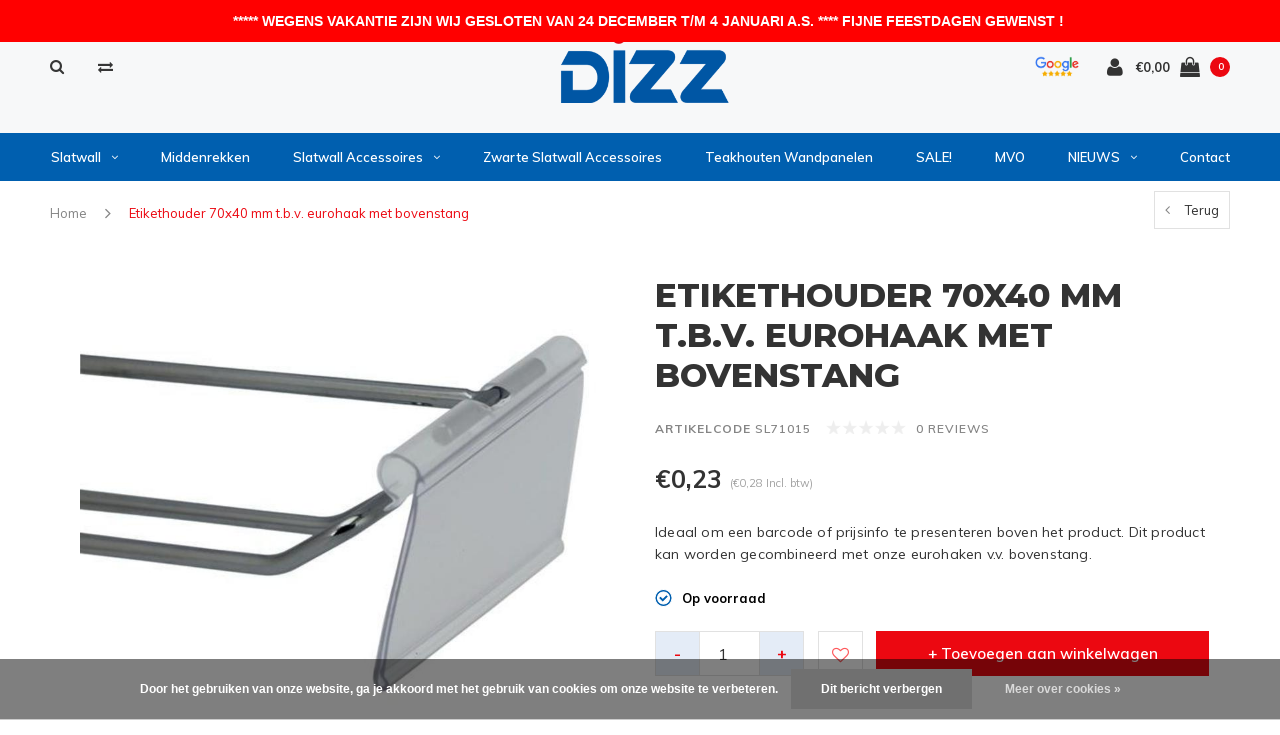

--- FILE ---
content_type: text/html;charset=utf-8
request_url: https://www.dizz.nl/etikethouder-70x40-mm.html
body_size: 16281
content:
<!DOCTYPE html>
<html lang="nl">
  <head>

    
    <meta charset="utf-8"/>
<!-- [START] 'blocks/head.rain' -->
<!--

  (c) 2008-2025 Lightspeed Netherlands B.V.
  http://www.lightspeedhq.com
  Generated: 28-12-2025 @ 11:40:18

-->
<link rel="canonical" href="https://www.dizz.nl/etikethouder-70x40-mm.html"/>
<link rel="alternate" href="https://www.dizz.nl/index.rss" type="application/rss+xml" title="Nieuwe producten"/>
<link href="https://cdn.webshopapp.com/assets/cookielaw.css?2025-02-20" rel="stylesheet" type="text/css"/>
<meta name="robots" content="noodp,noydir"/>
<link href="https://g.page/DizzBV?gm" rel="publisher"/>
<meta name="google-site-verification" content="8VCKNpkH87MYZPaCaZ6czLWmOKx2WTvcojamxCVb7DY"/>
<meta property="og:url" content="https://www.dizz.nl/etikethouder-70x40-mm.html?source=facebook"/>
<meta property="og:site_name" content="Dizz BV"/>
<meta property="og:title" content="Etikethouder voor dubbele blisterhaak, 70x40 mm"/>
<meta property="og:description" content="Ideaal voor het presenteren van barcode of prijsinformatie. de benutbare afmeting is 70 (B) x 40 (H) mm"/>
<meta property="og:image" content="https://cdn.webshopapp.com/shops/236024/files/139731146/etikethouder-70x40-mm-tbv-eurohaak-met-bovenstang.jpg"/>
<script src="https://www.powr.io/powr.js?external-type=lightspeed"></script>
<script>
(function(w,d,s,l,i){w[l]=w[l]||[];w[l].push({'gtm.start':
new Date().getTime(),event:'gtm.js'});var f=d.getElementsByTagName(s)[0],
j=d.createElement(s),dl=l!='dataLayer'?'&l='+l:'';j.async=true;j.src=
'https://www.googletagmanager.com/gtm.js?id='+i+dl;f.parentNode.insertBefore(j,f);
})(window,document,'script','dataLayer','GTM-TGH8W6J5');

</script>
<!--[if lt IE 9]>
<script src="https://cdn.webshopapp.com/assets/html5shiv.js?2025-02-20"></script>
<![endif]-->
<!-- [END] 'blocks/head.rain' -->
    <title>Etikethouder voor dubbele blisterhaak, 70x40 mm - Dizz BV</title>
    <meta name="description" content="Ideaal voor het presenteren van barcode of prijsinformatie. de benutbare afmeting is 70 (B) x 40 (H) mm" />
    <meta name="keywords" content="eikethouder voor blisterhaak, prijskaarthouder blisterhaken, etikethouders, prijskaarthoudertje" />
    <meta name="viewport" content="width=device-width, initial-scale=1.0">
    <meta name="apple-mobile-web-app-capable" content="yes">
    <meta name="apple-mobile-web-app-status-bar-style" content="black">


    <link rel="shortcut icon" href="https://cdn.webshopapp.com/shops/236024/themes/135914/assets/favicon.ico?20251217142927" type="image/x-icon" />
    <link href='//fonts.googleapis.com/css?family=Muli:400,300,600,700,800,900' rel='stylesheet' type='text/css'>
    <link href='//fonts.googleapis.com/css?family=Montserrat:400,300,600,700,800,900' rel='stylesheet' type='text/css'>
    <link rel="shortcut icon" href="https://cdn.webshopapp.com/shops/236024/themes/135914/assets/favicon.ico?20251217142927" type="image/x-icon" /> 
    <link rel="stylesheet" href="https://cdn.webshopapp.com/shops/236024/themes/135914/assets/bootstrap.css?2025121714314520200701113930" />
    <link rel="stylesheet" href="https://cdn.webshopapp.com/shops/236024/themes/135914/assets/font-awesome-min.css?2025121714314520200701113930" />
    <link rel="stylesheet" href="https://cdn.webshopapp.com/shops/236024/themes/135914/assets/ionicons.css?2025121714314520200701113930" />
    <link rel="stylesheet" href="https://cdn.webshopapp.com/shops/236024/themes/135914/assets/transition.css?2025121714314520200701113930" />
    <link rel="stylesheet" href="https://cdn.webshopapp.com/shops/236024/themes/135914/assets/dropdown.css?2025121714314520200701113930" />
    <link rel="stylesheet" href="https://cdn.webshopapp.com/shops/236024/themes/135914/assets/checkbox.css?2025121714314520200701113930" />
    <link rel="stylesheet" href="https://cdn.webshopapp.com/shops/236024/themes/135914/assets/owl-carousel.css?2025121714314520200701113930" />
    <link rel="stylesheet" href="https://cdn.webshopapp.com/shops/236024/themes/135914/assets/jquery-fancybox.css?2025121714314520200701113930" />
    <link rel="stylesheet" href="https://cdn.webshopapp.com/shops/236024/themes/135914/assets/jquery-custom-scrollbar.css?2025121714314520200701113930" />
    <link rel="stylesheet" href="https://cdn.webshopapp.com/shops/236024/themes/135914/assets/style.css?2025121714314520200701113930" />    
    <link rel="stylesheet" href="https://cdn.webshopapp.com/shops/236024/themes/135914/assets/responsive.css?2025121714314520200701113930" /> 
    <link rel="stylesheet" href="https://cdn.webshopapp.com/assets/gui-2-0.css?2025-02-20" />
    <link rel="stylesheet" href="https://cdn.webshopapp.com/assets/gui-responsive-2-0.css?2025-02-20" />   
    <link rel="stylesheet" href="https://cdn.webshopapp.com/shops/236024/themes/135914/assets/custom.css?2025121714314520200701113930" />
    <link rel="stylesheet" href="https://cdn.webshopapp.com/shops/236024/themes/135914/assets/settings.css?2025121714314520200701113930" /> 
    <link rel="stylesheet" href="https://cdn.webshopapp.com/shops/236024/themes/135914/assets/new.css?2025121714314520200701113930" />
    <link rel="stylesheet" href="https://cdn.webshopapp.com/shops/236024/themes/135914/assets/wsa-css.css?2025121714314520200701113930" />
    <link rel="stylesheet" href="https://cdn.webshopapp.com/shops/236024/themes/135914/assets/jquery.bxslider.min.css?2025121714314520200701113930" />
    
    
    <script src="https://cdn.webshopapp.com/assets/jquery-1-9-1.js?2025-02-20"></script>
    <script src="https://cdn.webshopapp.com/assets/jquery-ui-1-10-1.js?2025-02-20"></script>
   
    <script type="text/javascript" src="https://cdn.webshopapp.com/shops/236024/themes/135914/assets/transition.js?2025121714314520200701113930"></script>
    <script type="text/javascript" src="https://cdn.webshopapp.com/shops/236024/themes/135914/assets/dropdown.js?2025121714314520200701113930"></script>
    <script type="text/javascript" src="https://cdn.webshopapp.com/shops/236024/themes/135914/assets/checkbox.js?2025121714314520200701113930"></script>
    <script type="text/javascript" src="https://cdn.webshopapp.com/shops/236024/themes/135914/assets/owl-carousel.js?2025121714314520200701113930"></script>
    <script type="text/javascript" src="https://cdn.webshopapp.com/shops/236024/themes/135914/assets/jquery-fancybox.js?2025121714314520200701113930"></script>
    <script type="text/javascript" src="https://cdn.webshopapp.com/shops/236024/themes/135914/assets/jquery-custom-scrollbar.js?2025121714314520200701113930"></script>
    <script type="text/javascript" src="https://cdn.webshopapp.com/shops/236024/themes/135914/assets/jquery-countdown-min.js?2025121714314520200701113930"></script>
    <script type="text/javascript" src="https://cdn.webshopapp.com/shops/236024/themes/135914/assets/global.js?2025121714314520200701113930"></script>

    <script type="text/javascript" src="https://cdn.webshopapp.com/shops/236024/themes/135914/assets/jcarousel.js?2025121714314520200701113930"></script>
    <script type="text/javascript" src="https://cdn.webshopapp.com/shops/236024/themes/135914/assets/jquery.bxslider.min.js?2025121714314520200701113930"></script>
    <script type="text/javascript" src="https://cdn.webshopapp.com/assets/gui.js?2025-02-20"></script>
    <script type="text/javascript" src="https://cdn.webshopapp.com/assets/gui-responsive-2-0.js?2025-02-20"></script>
    <script type="text/javascript" src="//cdnjs.cloudflare.com/ajax/libs/jqueryui-touch-punch/0.2.3/jquery.ui.touch-punch.min.js"></script>
    
        
    <!--[if lt IE 9]>
    <link rel="stylesheet" href="https://cdn.webshopapp.com/shops/236024/themes/135914/assets/style-ie.css?2025121714314520200701113930" />
    <![endif]-->
    <!-- Global site tag (gtag.js) - Google Ads: 822171947 -->
<script async src="https://www.googletagmanager.com/gtag/js?id=AW-822171947"></script>
<script>
  window.dataLayer = window.dataLayer || [];
  function gtag(){dataLayer.push(arguments);}
  gtag('js', new Date());

  gtag('config', 'AW-822171947');
</script>

  </head>
  <body id="body">  
<script>
  gtag('event', 'page_view', {
    'send_to': 'AW-822171947',
    'user_id': 'replace with value'
  });
</script>   
    

<div class="cart-dropdown">
  <div class="cart-title">Winkelwagen<span class="items">(0 Producten)</span></div>
  <a href="javascript:void(0)" class="close-cart-drp"><i class="fa fa-close"></i></a>

  <div class="cart-body">
    <div class="cart-products grid column-orient center">
          </div>
  </div>
  <div class="empty-cart">
  Geen producten gevonden
</div>
</div>
<div class="menu-wrap">
    <div class="close-menu"><i class="ion ion-ios-close-empty"></i></div>
    <div class="menu-box">
      <div class="menu-logo medium"><a href="https://www.dizz.nl/"><img src="https://cdn.webshopapp.com/shops/236024/themes/135914/assets/logo-light.png?20251217142927" alt="Dizz BV"></a></div>
        <ul>
          <li><a href="https://www.dizz.nl/">Home</a></li>
                      <li><a href="https://www.dizz.nl/slatwall/">Slatwall</a><span class="more-cats"><span class="plus-min"></span></span>                              <ul class="sub ">
                                      <li><a href="https://www.dizz.nl/slatwall/100-mm-profielafstand/">100 mm profielafstand</a>                                          </li>
                                      <li><a href="https://www.dizz.nl/slatwall/150-mm-profielafstand/">150 mm profielafstand</a>                                          </li>
                                      <li><a href="https://www.dizz.nl/slatwall/200-mm-profielafstand/">200 mm profielafstand </a>                                          </li>
                                      <li><a href="https://www.dizz.nl/slatwall/inschuifprofielen/">Inschuifprofielen</a>                                          </li>
                                      <li><a href="https://www.dizz.nl/slatwall/slatwall-randafwerkingen/">Slatwall  Randafwerkingen</a>                                          </li>
                                  </ul>
                          </li>
                      <li><a href="https://www.dizz.nl/middenrekken/">Middenrekken</a>                          </li>
                      <li><a href="https://www.dizz.nl/slatwall-accessoires/">Slatwall accessoires</a><span class="more-cats"><span class="plus-min"></span></span>                              <ul class="sub ">
                                      <li><a href="https://www.dizz.nl/slatwall-accessoires/slatwall-accessoires-metaal/">Slatwall accessoires metaal</a><span class="more-cats"><span class="plus-min"></span></span>                                              <ul class="sub ">
                                                      <li><a href="https://www.dizz.nl/slatwall-accessoires/slatwall-accessoires-metaal/aluminium-inschuifprofielen/"><i class="fa fa-circle" aria-hidden="true"></i>Aluminium inschuifprofielen</a></li>
                                                      <li><a href="https://www.dizz.nl/slatwall-accessoires/slatwall-accessoires-metaal/blisterhaken-accessoires/"><i class="fa fa-circle" aria-hidden="true"></i>Blisterhaken accessoires</a></li>
                                                      <li><a href="https://www.dizz.nl/slatwall-accessoires/slatwall-accessoires-metaal/blisterhaken-dubbel/"><i class="fa fa-circle" aria-hidden="true"></i>Blisterhaken dubbel</a></li>
                                                      <li><a href="https://www.dizz.nl/slatwall-accessoires/slatwall-accessoires-metaal/blisterhaken-enkel/"><i class="fa fa-circle" aria-hidden="true"></i>Blisterhaken enkel</a></li>
                                                      <li><a href="https://www.dizz.nl/slatwall-accessoires/slatwall-accessoires-metaal/confectiebeugels/"><i class="fa fa-circle" aria-hidden="true"></i>Confectiebeugels</a></li>
                                                      <li><a href="https://www.dizz.nl/slatwall-accessoires/slatwall-accessoires-metaal/diversen/"><i class="fa fa-circle" aria-hidden="true"></i>Diversen</a></li>
                                                      <li><a href="https://www.dizz.nl/slatwall-accessoires/slatwall-accessoires-metaal/draadmanden/"><i class="fa fa-circle" aria-hidden="true"></i>Draadmanden</a></li>
                                                      <li><a href="https://www.dizz.nl/slatwall-accessoires/slatwall-accessoires-metaal/frontpresentaties/"><i class="fa fa-circle" aria-hidden="true"></i>Frontpresentaties</a></li>
                                                      <li><a href="https://www.dizz.nl/slatwall-accessoires/slatwall-accessoires-metaal/schapdragers/"><i class="fa fa-circle" aria-hidden="true"></i>Schapdragers</a></li>
                                                  </ul>
                                          </li>
                                      <li><a href="https://www.dizz.nl/slatwall-accessoires/slatwall-legplanken/">Slatwall legplanken</a><span class="more-cats"><span class="plus-min"></span></span>                                              <ul class="sub ">
                                                      <li><a href="https://www.dizz.nl/slatwall-accessoires/slatwall-legplanken/legplanken-divers/"><i class="fa fa-circle" aria-hidden="true"></i>Legplanken divers</a></li>
                                                  </ul>
                                          </li>
                                      <li><a href="https://www.dizz.nl/slatwall-accessoires/slatwall-accessoires-kunststof/">Slatwall accessoires kunststof</a><span class="more-cats"><span class="plus-min"></span></span>                                              <ul class="sub ">
                                                      <li><a href="https://www.dizz.nl/slatwall-accessoires/slatwall-accessoires-kunststof/kunststof-inschuifprofielen/"><i class="fa fa-circle" aria-hidden="true"></i>Kunststof inschuifprofielen</a></li>
                                                      <li><a href="https://www.dizz.nl/slatwall-accessoires/slatwall-accessoires-kunststof/etikethouders-scanvaantjes/"><i class="fa fa-circle" aria-hidden="true"></i>Etikethouders-scanvaantjes</a></li>
                                                      <li><a href="https://www.dizz.nl/slatwall-accessoires/slatwall-accessoires-kunststof/kunststof-schappen/"><i class="fa fa-circle" aria-hidden="true"></i>Kunststof schappen</a></li>
                                                      <li><a href="https://www.dizz.nl/slatwall-accessoires/slatwall-accessoires-kunststof/posterhouders/"><i class="fa fa-circle" aria-hidden="true"></i>Posterhouders</a></li>
                                                      <li><a href="https://www.dizz.nl/slatwall-accessoires/slatwall-accessoires-kunststof/brochurehouders/"><i class="fa fa-circle" aria-hidden="true"></i>Brochurehouders</a></li>
                                                      <li><a href="https://www.dizz.nl/slatwall-accessoires/slatwall-accessoires-kunststof/slatbox-opbergbakjes/"><i class="fa fa-circle" aria-hidden="true"></i>Slatbox opbergbakjes</a></li>
                                                      <li><a href="https://www.dizz.nl/slatwall-accessoires/slatwall-accessoires-kunststof/hangtabs/"><i class="fa fa-circle" aria-hidden="true"></i>Hangtabs</a></li>
                                                      <li><a href="https://www.dizz.nl/slatwall-accessoires/slatwall-accessoires-kunststof/boeksteun-slatwall/"><i class="fa fa-circle" aria-hidden="true"></i>Boeksteun slatwall</a></li>
                                                  </ul>
                                          </li>
                                      <li><a href="https://www.dizz.nl/slatwall-accessoires/randafwerkingen-slatwall/">Randafwerkingen slatwall</a>                                          </li>
                                      <li><a href="https://www.dizz.nl/slatwall-accessoires/fietswielhouder/">Fietswielhouder</a>                                          </li>
                                  </ul>
                          </li>
                      <li><a href="https://www.dizz.nl/zwarte-slatwall-accessoires/">Zwarte slatwall accessoires</a>                          </li>
                      <li><a href="https://www.dizz.nl/teakhouten-wandpanelen/">Teakhouten wandpanelen</a>                          </li>
                      <li><a href="https://www.dizz.nl/sale-7983743/">SALE!</a>                          </li>
                      <li><a href="https://www.dizz.nl/mvo/">MVO</a>                          </li>
          
                                            				              <li class=""><a href="https://www.dizz.nl/blogs/nieuws/">blog</a></li>
				                                                                                                      <li class=""><a href="https://www.dizz.nl/service/">Contact</a></li>
                      
          
          
        </ul>

    </div>
  </div>

  <div class="body-wrap">
    <header id="header">
      <div class="main-header">
        <div class="container">
          <div class="main-header-inner">
            <div class="grid center">
              <div class=" grid-cell search-right-icon search-icon-global language-bar-wrapper hidden-sm hidden-xs">
                <a class="search-icon-self " href="javascript:void(0)"><i class="fa fa-search"></i></a>
                <ul class="language-bar ">
                                   <li class="exchange-icon-head hidden-xs hidden-sm"><a href="https://www.dizz.nl/compare/" title="Vergelijk"><i class="fa fa-exchange" aria-hidden="true"></i></a></li>
                   
                                                   
                </ul>
              </div>


              <div class="grid-cell mobilemenu-btn hidden-md hidden-lg"><a class="open-menu" href="javascript:;"><?xml version="1.0" encoding="utf-8"?>
<!-- Generator: Adobe Illustrator 20.1.0, SVG Export Plug-In . SVG Version: 6.00 Build 0)  -->
<svg version="1.1" id="Capa_1" xmlns="http://www.w3.org/2000/svg" xmlns:xlink="http://www.w3.org/1999/xlink" x="0px" y="0px"
	 viewBox="0 0 352 352" style="enable-background:new 0 0 352 352;" xml:space="preserve">
<style type="text/css">
	
</style>
<g>
	<g>
		<path class="menuicon-svg" d="M0,56v48h48V56H0z M80,56v48h224V56H80z M0,152v48h48v-48H0z M80,152v48h160v-48H80z M0,248v48h48v-48H0z
			 M80,248v48h272v-48H80z"/>
	</g>
</g>
</svg></a></div>
              <div class="grid-cell search-narrow-show visible-xs visible-sm">
                <a class="search-icon-self  " href="javascript:void(0)"><i class="fa fa-search"></i></a>
              </div>


              <div class="grid-cell center logo-center-tab logo-mobile-move-center logo medium"><a href="https://www.dizz.nl/"><img src="https://cdn.webshopapp.com/shops/236024/themes/135914/assets/logo.png?20251217142927" alt="Dizz BV"></a></div>

              
                            
                            
              <div class="grid-cell cart-block-wrap cart">
                <div class="grid center justify-end">
                                                      <div class="trustmark-right-wrap grid-cell grow0 hallmark hidden-xs hidden-sm"><div class="hallmark-wrap small"><a href="https://www.dizz.nl/service/reviews/"><img src="https://cdn.webshopapp.com/shops/236024/themes/135914/v/2781281/assets/eigen-keurmerk.png?20251217111656" alt="Dizz BV"></a></div></div>
                                    <div class="grid-cell grow0 user-login-block">
                                          <div class="dark"><a href="https://www.dizz.nl/account/"><i class="fa fa-user"></i></a></div>
                                      </div>
                  <div class="grid-cell grow0 ">
                    <a href="javascript:;" class="open-cart">

                      <span class="text hidden-xs">
                                                €0,00
                                              </span>
                      <span class="icon"><i class="fa fa-shopping-bag"></i></span>
                      <span class="items">0</span>
                    </a>
                  </div>
                </div>
              </div>
            </div>
          </div>
        </div>

        <div class="grid-cell mobile-search">
          <form action="https://www.dizz.nl/search/" method="get" id="formSearchMobile">
            <input type="text" name="q" autocomplete="off"  value="" placeholder="Zoeken..."/>
          </form>
        </div>

      </div>

      <div class="main-menu hidden-xs hidden-sm main-menu-capitalize">
        <div class="container">
          <ul class="">
            
            

                                    <li class=""><a href="https://www.dizz.nl/slatwall/">Slatwall<i class="fa fa-angle-down" aria-hidden="true"></i></a>
                            <div class="subnav noDivider">
                <div class="grid">
                  <div class="grid-cell">
                    <div class="grid wrap container center stretch">
                                            <div class="subnav-rows grid-cell  submenu-with-image">
                        <div class="grid">
                          <div class="grid-cell">

                          </div>
                          <div class="grid-cell">
                            <a href="https://www.dizz.nl/slatwall/100-mm-profielafstand/" class="sub-title">100 mm profielafstand</a>
                                                      </div>
                        </div>
                      </div>
                                            <div class="subnav-rows grid-cell  submenu-with-image">
                        <div class="grid">
                          <div class="grid-cell">

                          </div>
                          <div class="grid-cell">
                            <a href="https://www.dizz.nl/slatwall/150-mm-profielafstand/" class="sub-title">150 mm profielafstand</a>
                                                      </div>
                        </div>
                      </div>
                                            <div class="subnav-rows grid-cell  submenu-with-image">
                        <div class="grid">
                          <div class="grid-cell">

                          </div>
                          <div class="grid-cell">
                            <a href="https://www.dizz.nl/slatwall/200-mm-profielafstand/" class="sub-title">200 mm profielafstand </a>
                                                      </div>
                        </div>
                      </div>
                                            <div class="subnav-rows grid-cell  submenu-with-image">
                        <div class="grid">
                          <div class="grid-cell">

                          </div>
                          <div class="grid-cell">
                            <a href="https://www.dizz.nl/slatwall/inschuifprofielen/" class="sub-title">Inschuifprofielen</a>
                                                      </div>
                        </div>
                      </div>
                                            <div class="subnav-rows grid-cell  submenu-with-image">
                        <div class="grid">
                          <div class="grid-cell">

                          </div>
                          <div class="grid-cell">
                            <a href="https://www.dizz.nl/slatwall/slatwall-randafwerkingen/" class="sub-title">Slatwall  Randafwerkingen</a>
                                                      </div>
                        </div>
                      </div>
                      
                    </div>
                  </div>
                                    <div class="grid-cell text-right subnav-image">
                    <div class="subnav-image-block">
                                            <img src="https://cdn.webshopapp.com/shops/236024/files/428274226/500x500x2/image.jpg" width="100%">
                                          </div>
                  </div>
                                  </div>
              </div>
                          </li>
                        <li class=""><a href="https://www.dizz.nl/middenrekken/">Middenrekken</a>
                          </li>
                        <li class=""><a href="https://www.dizz.nl/slatwall-accessoires/">Slatwall accessoires<i class="fa fa-angle-down" aria-hidden="true"></i></a>
                            <div class="subnav noDivider">
                <div class="grid">
                  <div class="grid-cell">
                    <div class="grid wrap container center stretch">
                                            <div class="subnav-rows grid-cell  submenu-with-image">
                        <div class="grid">
                          <div class="grid-cell">

                          </div>
                          <div class="grid-cell">
                            <a href="https://www.dizz.nl/slatwall-accessoires/slatwall-accessoires-metaal/" class="sub-title">Slatwall accessoires metaal</a>
                                                        <ul class="subsub">
                                                            <li><a href="https://www.dizz.nl/slatwall-accessoires/slatwall-accessoires-metaal/aluminium-inschuifprofielen/">Aluminium inschuifprofielen</a></li>
                                                            <li><a href="https://www.dizz.nl/slatwall-accessoires/slatwall-accessoires-metaal/blisterhaken-accessoires/">Blisterhaken accessoires</a></li>
                                                            <li><a href="https://www.dizz.nl/slatwall-accessoires/slatwall-accessoires-metaal/blisterhaken-dubbel/">Blisterhaken dubbel</a></li>
                                                            <li><a href="https://www.dizz.nl/slatwall-accessoires/slatwall-accessoires-metaal/blisterhaken-enkel/">Blisterhaken enkel</a></li>
                                                            <li><a href="https://www.dizz.nl/slatwall-accessoires/slatwall-accessoires-metaal/confectiebeugels/">Confectiebeugels</a></li>
                                                            <li><a href="https://www.dizz.nl/slatwall-accessoires/slatwall-accessoires-metaal/diversen/">Diversen</a></li>
                                                            <li><a href="https://www.dizz.nl/slatwall-accessoires/slatwall-accessoires-metaal/draadmanden/">Draadmanden</a></li>
                                                            <li><a href="https://www.dizz.nl/slatwall-accessoires/slatwall-accessoires-metaal/frontpresentaties/">Frontpresentaties</a></li>
                                                            <li><a href="https://www.dizz.nl/slatwall-accessoires/slatwall-accessoires-metaal/schapdragers/">Schapdragers</a></li>
                                                          </ul>
                                                      </div>
                        </div>
                      </div>
                                            <div class="subnav-rows grid-cell  submenu-with-image">
                        <div class="grid">
                          <div class="grid-cell">

                          </div>
                          <div class="grid-cell">
                            <a href="https://www.dizz.nl/slatwall-accessoires/slatwall-legplanken/" class="sub-title">Slatwall legplanken</a>
                                                        <ul class="subsub">
                                                            <li><a href="https://www.dizz.nl/slatwall-accessoires/slatwall-legplanken/legplanken-divers/">Legplanken divers</a></li>
                                                          </ul>
                                                      </div>
                        </div>
                      </div>
                                            <div class="subnav-rows grid-cell  submenu-with-image">
                        <div class="grid">
                          <div class="grid-cell">

                          </div>
                          <div class="grid-cell">
                            <a href="https://www.dizz.nl/slatwall-accessoires/slatwall-accessoires-kunststof/" class="sub-title">Slatwall accessoires kunststof</a>
                                                        <ul class="subsub">
                                                            <li><a href="https://www.dizz.nl/slatwall-accessoires/slatwall-accessoires-kunststof/kunststof-inschuifprofielen/">Kunststof inschuifprofielen</a></li>
                                                            <li><a href="https://www.dizz.nl/slatwall-accessoires/slatwall-accessoires-kunststof/etikethouders-scanvaantjes/">Etikethouders-scanvaantjes</a></li>
                                                            <li><a href="https://www.dizz.nl/slatwall-accessoires/slatwall-accessoires-kunststof/kunststof-schappen/">Kunststof schappen</a></li>
                                                            <li><a href="https://www.dizz.nl/slatwall-accessoires/slatwall-accessoires-kunststof/posterhouders/">Posterhouders</a></li>
                                                            <li><a href="https://www.dizz.nl/slatwall-accessoires/slatwall-accessoires-kunststof/brochurehouders/">Brochurehouders</a></li>
                                                            <li><a href="https://www.dizz.nl/slatwall-accessoires/slatwall-accessoires-kunststof/slatbox-opbergbakjes/">Slatbox opbergbakjes</a></li>
                                                            <li><a href="https://www.dizz.nl/slatwall-accessoires/slatwall-accessoires-kunststof/hangtabs/">Hangtabs</a></li>
                                                            <li><a href="https://www.dizz.nl/slatwall-accessoires/slatwall-accessoires-kunststof/boeksteun-slatwall/">Boeksteun slatwall</a></li>
                                                          </ul>
                                                      </div>
                        </div>
                      </div>
                                            <div class="subnav-rows grid-cell  submenu-with-image">
                        <div class="grid">
                          <div class="grid-cell">

                          </div>
                          <div class="grid-cell">
                            <a href="https://www.dizz.nl/slatwall-accessoires/randafwerkingen-slatwall/" class="sub-title">Randafwerkingen slatwall</a>
                                                      </div>
                        </div>
                      </div>
                                            <div class="subnav-rows grid-cell  submenu-with-image">
                        <div class="grid">
                          <div class="grid-cell">

                          </div>
                          <div class="grid-cell">
                            <a href="https://www.dizz.nl/slatwall-accessoires/fietswielhouder/" class="sub-title">Fietswielhouder</a>
                                                      </div>
                        </div>
                      </div>
                      
                    </div>
                  </div>
                                    <div class="grid-cell text-right subnav-image">
                    <div class="subnav-image-block">
                                            <img src="https://cdn.webshopapp.com/shops/236024/files/425091690/500x500x2/image.jpg" width="100%">
                                          </div>
                  </div>
                                  </div>
              </div>
                          </li>
                        <li class=""><a href="https://www.dizz.nl/zwarte-slatwall-accessoires/">Zwarte slatwall accessoires</a>
                          </li>
                        <li class=""><a href="https://www.dizz.nl/teakhouten-wandpanelen/">Teakhouten wandpanelen</a>
                          </li>
                        <li class=""><a href="https://www.dizz.nl/sale-7983743/">SALE!</a>
                          </li>
                        <li class=""><a href="https://www.dizz.nl/mvo/">MVO</a>
                          </li>
                        
            
                                    <li class="with-small-menu"><a href="https://www.dizz.nl/blogs/nieuws/">NIEUWS<i class="fa fa-angle-down" aria-hidden="true"></i></a>
              <ul class="small-dropdown">
                                <li>
                  <a href="https://www.dizz.nl/blogs/nieuws/zwarte-slatwall-bij-enfietsen-in-doetinchem/">Zwarte slatwall bij Enfietsen in Doetinchem.</a>
                </li>
                                <li>
                  <a href="https://www.dizz.nl/blogs/nieuws/handige-chocolijstjes-wand-op-slatwall-bij-la-diff/">Handige chocolijstjes wand op slatwall bij La Differenza.</a>
                </li>
                                <li>
                  <a href="https://www.dizz.nl/blogs/nieuws/slatwall-en-slatwall-haken-vlaanderen-wallonie-bel/">Slatwall en slatwall haken Vlaanderen - Wallonië - Belgie.</a>
                </li>
                                <li>
                  <a href="https://www.dizz.nl/blogs/nieuws/slatwall-oak-wash-dizz-bv/">Slatwall Oak Wash Dizz BV</a>
                </li>
                                <li>
                  <a href="https://www.dizz.nl/blogs/nieuws/slatwall-van-dizz-bv-voldoet-aan-de-europese-houtv/">Slatwall van Dizz B.V.  voldoet aan de Europese Houtverordening.</a>
                </li>
                              </ul>
            </li>
                        
            
                        <li class="with-small-menu"><a href="https://www.dizz.nl/service/">Contact</a></li>
            
          </ul>
        </div>
      </div>

      

      
              <div class="productPage-sticky hidden-sm hidden-xs">
          <div class="container">
            <div class="grid center">

              <div class="grid-cell productSticky-image">
                <img src="https://cdn.webshopapp.com/shops/236024/files/139731146/100x100x2/etikethouder-70x40-mm-tbv-eurohaak-met-bovenstang.jpg" width="100%" alt="Etikethouder 70x40 mm t.b.v. eurohaak met bovenstang" title="Etikethouder 70x40 mm t.b.v. eurohaak met bovenstang" />
              </div>
              <div class="stickerDivider"></div>
              <div class="grid-cell center productSticky-title">
                <div class="productSticky-title-wrapper">
                  <a href="https://www.dizz.nl/etikethouder-70x40-mm.html" title="Etikethouder 70x40 mm t.b.v. eurohaak met bovenstang" class="title">
                                          Etikethouder 70x40 mm t.b.v. eurohaak met bovenstang                   </a>

                  <div class="reviews">
                                          <div class="review">
                        <div class="stars" data-score="0">
                          <img src="https://cdn.webshopapp.com/shops/236024/themes/135914/assets/stars.png?2025121714314520200701113930" alt="Reviews">
                          <div class="score">
                            <div class="pos"></div>
                            <div class="neg"></div>
                          </div>
                        </div>
                      </div>
                      <a href="https://www.dizz.nl/account/review/54543254/">0 reviews</a>
                                      </div>
                </div>
              </div>
              <div class="stickerDivider"></div>
              <div class="grid-cell noflex center productSticky-price">
                <div class="price">
                 <span class="old-price">
                                  </span>
                  <span class="new-price">
                                        €0,23                                      </span>
                <a href="https://www.dizz.nl/service/shipping-returns/"><div class="inc-tax">(€0,28Incl. btw)</div></a>               </div>
              </div>
              <div class="stickerDivider"></div>
              <div class="grid-cell productSticky-quanity product-info">
                <div class="cart">
                  <form action="https://www.dizz.nl/cart/add/104467745/" id="product_configure_form_sec" method="post">
                  <div class="change">
                    <a href="javascript:;" data-way="down"  class="down change-q">-</a>
                    <input id="product-q" type="text" name="quantity" value="1" />
                    <a href="javascript:;" data-way="up"  class="up change-q">+</a>
                  </div>
                  <a href="javascript:;" onclick="$('#product_configure_form_sec').submit();" class="btn" title="Toevoegen aan winkelwagen">+ Toevoegen aan winkelwagen</a>
                  </form>
                </div>
              </div>
            </div>
          </div>
        </div>
            <div id="search" class="search right-search-tab right-search-dropdown  search-mob-hidden-input">
        <form action="https://www.dizz.nl/search/" method="get" id="formSearch">
                    <input class="searbar-input" type="text" name="q" autocomplete="off"  value="" placeholder="Zoeken..."/>
          <span class="search-text-remover"><i class="fa fa-close"></i></span>

          <div class="autocomplete">
            <div class="search-products products-livesearch grid center wrap"></div>
            <div class="more"><a href="#">Bekijk alle resultaten <span>(0)</span></a></div>
            <div class="notfound">Geen producten gevonden...</div>
          </div>

        </form>
      </div>
    </header>    
    <main>
      <div class="container main-content">
        
<div class="message-container all-products-message">
  <div class="container">
    <div class="messages">
      <div class="message success">
        <div class="icon"><i class="fa fa-check" aria-hidden="true"></i></div>
        <div class="text">
          <ul>
            <li>Alle producten zijn toegevoegd aan uw winkelmandje.</li>
          </ul>
        </div>
      </div>
    </div>
  </div>
</div>        <div itemscope itemtype="http://schema.org/Product">
  <meta itemprop="name" content="Etikethouder 70x40 mm t.b.v. eurohaak met bovenstang">
  <meta itemprop="image" content="https://cdn.webshopapp.com/shops/236024/files/139731146/300x250x2/etikethouder-70x40-mm-tbv-eurohaak-met-bovenstang.jpg">    <meta itemprop="description" content="Ideaal om een barcode of prijsinfo te presenteren boven het product. Dit product kan worden gecombineerd met onze eurohaken v.v. bovenstang.">  
  <meta itemprop="mpn" content="SL71015">      
  <div itemprop="offers" itemscope itemtype="http://schema.org/Offer">
    <meta itemprop="priceCurrency" content="EUR">
    <meta itemprop="price" content="0.28" />
    <meta itemprop="itemCondition" itemtype="https://schema.org/OfferItemCondition" content="https://schema.org/NewCondition"/>
      </div>
</div>


<div class="page-top hidden-xs row">
  <div class="col-sm-9 col-md-9 hidden-xs breadcrumbs">
    <a href="https://www.dizz.nl/" title="Home">Home</a>
    
        <span class="bread-divider"><i class="fa fa-angle-right" aria-hidden="true"></i></span>
    <a class="last" href="https://www.dizz.nl/etikethouder-70x40-mm.html">Etikethouder 70x40 mm t.b.v. eurohaak met bovenstang</a>
      </div>  
  
  <div class="back-box col-sm-3 col-md-3">
    <a class="back-to " href="https://www.dizz.nl/"><span class="hidden-xs">Terug</span><span class="hidden-sm hidden-md hidden-lg">Terug</span></a>
  </div>
  
</div>

<div class="row productpage">
  
        
  <div class="col-xs-12">
    <div class="row">
      <div class="col-xs-12">
        <div class="col-lg-6 col-md-6 col-sm-12 col-xs-12">
          <div class="mobile-product-top-wrapper visible-xs">
            <div class="mobile-product-topimage grid">
              <div class="brandname-block grid-cell">
                                <a href="https://www.dizz.nl/"><span class="product-brandname  caps"></span></a>
                              </div>
              <div class="mob-back grid-cell text-right">
                <a href="https://www.dizz.nl/" class=""><i class="fa fa-angle-left"></i> Terug</a>
              </div>  
            </div>  
          </div>
          
          
          <div class="mobile-product-title visible-xs">
                          <h1>Etikethouder 70x40 mm t.b.v. eurohaak met bovenstang</h1>
                          <div class="score-wrap hidden-sm hidden-md hidden-lg">
                            <div class="small-reviews">
                <div class="stars" data-score="0">
                  <img src="https://cdn.webshopapp.com/shops/236024/themes/135914/assets/stars.png?2025121714314520200701113930" alt="Reviews">
                  <div class="score">
                    <div class="pos"></div>
                    <div class="neg"></div>
                  </div>
                </div>
                <a href="https://www.dizz.nl/account/review/54543254/">0 reviews</a>
              </div>
                            
              <div class="product-timings grid center">
                                <div class="stock grid-cell end visible-xs"><div class="green grid center"><i class="grid-cell fa fa-check-circle-o" aria-hidden="true"></i><span class="grid-cell noflex"> Op voorraad</span></div></div>
                              </div>
              
                                          <div class="stock hidden-xs"><div class="green grid center"><i class="grid-cell fa fa-check-circle-o" aria-hidden="true"></i><span class="grid-cell">0 Op voorraad</span></div></div>
                                                        
            </div>
            
          </div>
                    <div class="col-sm-12 col-xs-12  col-md-12 ">
            <div class="product-image-wrap">
                            <div id="sync1" class="owl-carousel">
                                <div class="item">
                   <a rel="gallery1" href="https://cdn.webshopapp.com/shops/236024/files/139731146/etikethouder-70x40-mm-tbv-eurohaak-met-bovenstang.jpg" class="product-fancy"><img src="https://cdn.webshopapp.com/shops/236024/files/139731146/800x700x2/etikethouder-70x40-mm-tbv-eurohaak-met-bovenstang.jpg" alt="Etikethouder 70x40 mm t.b.v. eurohaak met bovenstang"> </a>
                    <div class="product-zoomer-block grid justify-end hidden-xs hidden-sm">
                      
                                                                  <div class="product-compare link grid-cell grow0 hidden-sm">
                        <a href="https://www.dizz.nl/compare/add/104467745/"><i class="fa fa-exchange" aria-hidden="true"></i></a>
                      </div>
                                            <div class="product-shares grid-cell grow0">
                        <a href="javascript:void(0)">
                          <i class="fa fa-share-alt" aria-hidden="true"></i>
                        </a>
                        <div class="share-drop grid center">
                          <div class="grid-cell"><a onclick="return !window.open(this.href,'Etikethouder 70x40 mm t.b.v. eurohaak met bovenstang', 'width=500,height=500')" target="_blank" href="https://www.facebook.com/sharer/sharer.php?u=https://www.dizz.nl/etikethouder-70x40-mm.html"><i class="fa fa-facebook"></i></a></div>
                          <div class="grid-cell"><a onclick="return !window.open(this.href,'Etikethouder 70x40 mm t.b.v. eurohaak met bovenstang', 'width=500,height=500')" target="_blank" href="https://twitter.com/home?status=Etikethouder 70x40 mm t.b.v. eurohaak met bovenstang"><i class="fa fa-twitter"></i></a></div>
                          <div class="grid-cell"><a onclick="return !window.open(this.href,'Etikethouder 70x40 mm t.b.v. eurohaak met bovenstang', 'width=500,height=500')" target="_blank" href="https://pinterest.com/pin/create/button/?url=https://www.dizz.nl/etikethouder-70x40-mm.html&media=https://cdn.webshopapp.com/shops/236024/files/139731146/image.jpg&description=Ideaal om een barcode of prijsinfo te presenteren boven het product. Dit product kan worden gecombineerd met onze eurohaken v.v. bovenstang."><i class="fa fa-pinterest-p"></i></a></div>
                        </div>
                        
                      </div>
                      
                       <div class="enlarge hidden-xs grid-cell grow0"><a rel="gallery2" href="https://cdn.webshopapp.com/shops/236024/files/139731146/image.jpg" class="product-fancy"><i class="fa fa-expand" aria-hidden="true"></i></a></div>
                    </div>
                </div>
                              </div>
              
              <div class="img-prev img-nav"><i class="fa fa-angle-left"></i></div>
              <div class="img-next img-nav"><i class="fa fa-angle-right"></i></div>
              
            </div>
            <div class="img-pages visible-xs"><div class="img-pages-wrapper "><span class="page">1</span> / 1</div></div>  
          </div>
          
          
          
          
                                                                                                    
        </div>
        
        <div class="col-lg-6 col-md-6 col-sm-12 col-xs-12">
          <div class="product-info">
            <div class="brandname-block hidden-xs">
                            <a href="https://www.dizz.nl/"><span class="product-brandname  caps"></span></a>
                          </div>
            <div class="title-wrap caps hidden-xs">
                            <h1>Etikethouder 70x40 mm t.b.v. eurohaak met bovenstang</h1>
                                        </div>
            <div class="code-price">
                            <div class="codes hidden-xs hidden-sm">
                <ul class="score-wrap">
                  <li><strong>Artikelcode</strong> SL71015</li>                                                      <li class="small-reviews">
                    <div class="stars" data-score="0">
                      <img src="https://cdn.webshopapp.com/shops/236024/themes/135914/assets/stars.png?2025121714314520200701113930" alt="Reviews">
                      <div class="score">
                        <div class="pos"></div>
                        <div class="neg"></div>
                      </div>
                    </div>
                    <span class="review-q">0 reviews</span>
                  </li>
                                  </ul>
                
              </div>
                            
              <div class="price">
                
<!--                  -->
                
                                <span class="new-price">
                                    €0,23                                  </span>
                <a href="https://www.dizz.nl/service/shipping-returns/"><div class="inc-tax">(€0,28 Incl. btw)</div></a>                                
              </div>
                            <div class="codes hidden-xs visible-sm">
                <ul class="score-wrap">
                  <li><strong>Artikelcode</strong> SL71015</li>                                                      <li class="small-reviews">
                    <div class="stars" data-score="0">
                      <img src="https://cdn.webshopapp.com/shops/236024/themes/135914/assets/stars.png?2025121714314520200701113930" alt="Reviews">
                      <div class="score">
                        <div class="pos"></div>
                        <div class="neg"></div>
                      </div>
                    </div>
                    <span class="review-q">0 reviews</span>
                  </li>
                                  </ul>
                
              </div>
                            
            </div>
            
            <div class="description hidden-xs body-font-size">Ideaal om een barcode of prijsinfo te presenteren boven het product. Dit product kan worden gecombineerd met onze eurohaken v.v. bovenstang.</div>
            
            <div class="product-timings grid center">
                            <div class="stock grid-cell grow0 hidden-xs"><div class="green grid center"><i class="grid-cell grow0 fa fa-check-circle-o" aria-hidden="true"></i><span class="grid-cell"> Op voorraad</span></div></div>
                            
                
            </div>
            
            
            <div class="cart productpageAddCart">
              <form action="https://www.dizz.nl/cart/add/104467745/" id="product_configure_form" method="post">
                <div class="grid center var-block">
                  <div class="product-compare link grid-cell grow0 visible-sm ">
                    <a href="https://www.dizz.nl/compare/add/104467745/"><i class="fa fa-exchange" aria-hidden="true"></i></a>
                  </div>
                  <div class="product-shares grid-cell grow0 visible-sm ">
                    <a href="javascript:void(0)">
                      <i class="fa fa-share-alt" aria-hidden="true"></i>
                    </a>
                    <div class="share-drop grid center">
                      <div class="grid-cell"><a onclick="return !window.open(this.href,'Etikethouder 70x40 mm t.b.v. eurohaak met bovenstang', 'width=500,height=500')" target="_blank" href="https://www.facebook.com/sharer/sharer.php?u=https://www.dizz.nl/etikethouder-70x40-mm.html"><i class="fa fa-facebook"></i></a></div>
                      <div class="grid-cell"><a onclick="return !window.open(this.href,'Etikethouder 70x40 mm t.b.v. eurohaak met bovenstang', 'width=500,height=500')" target="_blank" href="https://twitter.com/home?status=Etikethouder 70x40 mm t.b.v. eurohaak met bovenstang"><i class="fa fa-twitter"></i></a></div>
                      <div class="grid-cell"><a onclick="return !window.open(this.href,'Etikethouder 70x40 mm t.b.v. eurohaak met bovenstang', 'width=500,height=500')" target="_blank" href="https://pinterest.com/pin/create/button/?url=https://www.dizz.nl/etikethouder-70x40-mm.html&media=https://cdn.webshopapp.com/shops/236024/files/139731146/image.jpg&description=Ideaal om een barcode of prijsinfo te presenteren boven het product. Dit product kan worden gecombineerd met onze eurohaken v.v. bovenstang."><i class="fa fa-pinterest-p"></i></a></div>
                    </div>
                    
                  </div>
                  <div class="wishlisht-wrapper wishlisht-wrapper-tablet grid-cell grow0 visible-sm">
                    <div class="link text-center">
                      <a class="" href="https://www.dizz.nl/account/wishlistAdd/54543254/?variant_id=104467745"><i class="fa fa-heart-o" aria-hidden="true"></i></a>
                    </div>  
                  </div>
                  <div class="grid-cell grow0 contact-social visible-sm">
                    <a class="" href="https://www.dizz.nl/service/?subject=Etikethouder 70x40 mm t.b.v. eurohaak met bovenstang"><i class="fa fa-envelope" aria-hidden="true"></i></a>
                  </div>
                  
                  <div class="grid-cell">
                                        <input type="hidden" name="bundle_id" id="product_configure_bundle_id" value="">
                                      </div>
                  
                </div>
                
                <div class="scroll-bot-add fixed-add-block">
                  
                                    <div class="change">
                    <a href="javascript:;" data-way="down"  class="down change-q">-</a>
                    <input id="product-q" type="number" pattern="[0-9]*" inputmode="numeric" name="quantity" style="font-size:16px!important;" value="1" />
                    <a href="javascript:;" data-way="up"  class="up change-q">+</a>
                  </div>
                  <div class="wishlisht-wrapper hidden-sm hidden-xs">
                    <div class="link text-center">
                      <a class="" href="https://www.dizz.nl/account/wishlistAdd/54543254/?variant_id=104467745"><i class="fa fa-heart-o" aria-hidden="true"></i></a>
                    </div>  
                  </div>
                  <a href="javascript:;" onclick="$('#product_configure_form').submit();" class="btn product-add-block-wrapper " title="Toevoegen aan winkelwagen">+ Toevoegen aan winkelwagen</a>
                </div>
                <div class="order-before">
                  <div class="grid center">
                    <span class="icon delivery-icon grid-cell noflex">
                      <?xml version="1.0" encoding="utf-8"?>
                        <!-- Generator: Adobe Illustrator 20.0.0, SVG Export Plug-In . SVG Version: 6.00 Build 0)  -->
                        <svg version="1.1" id="Laag_1" xmlns="http://www.w3.org/2000/svg" xmlns:xlink="http://www.w3.org/1999/xlink" x="0px" y="0px"
                        	 viewBox="0 0 612 792" style="enable-background:new 0 0 612 792;" xml:space="preserve">
                        <style type="text/css">
                        	.st0{clip-path:url(#SVGID_2_);}
                        </style>
                        <g>
                        	<g>
                        		<defs>
                        			<rect id="SVGID_1_" x="26.3" y="126" width="559.3" height="541.1"/>
                        		</defs>
                        		<clipPath id="SVGID_2_">
                        			<use xlink:href="#SVGID_1_"  style="overflow:visible;"/>
                        		</clipPath>
                        		<path class="st0" d="M384.4,353.9c-0.7-5.6-2.8-10.7-6.1-14.9l22.4-139.1c0.8-5.2-2.5-10.1-7.6-11.3l-0.2-0.1
                        			c-5.1-1.2-10.3,1.8-11.8,6.8l-40.8,134.9c-10.1,5.1-17.1,15.4-17.1,27.4c0,17,13.8,30.8,30.8,30.8c3.2,0,6.1-0.6,9-1.5l85.3,44.3
                        			c4.7,2.4,10.5,0.9,13.4-3.5l0.1-0.2c2.9-4.4,1.9-10.3-2.2-13.6L384.4,353.9z M338.8,357.6c0-8.4,6.8-15.2,15.2-15.2
                        			c8.4,0,15.2,6.8,15.2,15.2c0,8.4-6.8,15.2-15.2,15.2C345.6,372.8,338.8,365.9,338.8,357.6L338.8,357.6z M585.6,357.6
                        			c0,103-67.6,190.4-160.7,220.5l0-33c75.6-28.7,129.6-101.9,129.6-187.5c0-110.5-89.9-200.5-200.5-200.5
                        			c-110.5,0-200.5,89.9-200.5,200.5c0,11.1,0.9,22,2.7,32.6h-31.5c-1.5-10.6-2.3-21.5-2.3-32.6C122.4,229.8,226.3,126,354,126
                        			C481.7,126,585.6,229.8,585.6,357.6L585.6,357.6z M394.4,522.6l-71.3-70.5c-4.5-4.5-10.7-7-17-7h-36v-13.5
                        			c0-10-8.2-18.1-18.2-18.1H44.3c-10,0-18.1,8.1-18.1,18.1V553h375.4v-13.2C401.5,533.3,399,527.1,394.4,522.6L394.4,522.6z
                        			 M363.3,524.9h-69c-1.6,0-2.8-1.2-2.8-2.8v-53.3c0-1.6,1.2-2.8,2.8-2.8h13.2c0.7,0,1.5,0.3,2,0.8l55.8,53.3
                        			C367.1,521.8,365.9,524.9,363.3,524.9L363.3,524.9z M401.6,563v40.2c0,10-8.1,18.1-18.1,18.1H364c-3.5-24.1-24.3-42.6-49.3-42.6
                        			c-25,0-45.7,18.5-49.2,42.6h-98.4c-3.5-24.1-24.3-42.6-49.2-42.6c-25,0-45.7,18.5-49.2,42.6H44.3c-10,0-18.1-8.1-18.1-18.1V563
                        			H401.6z M314.8,590.9c-20.8,0-37.7,16.8-37.7,37.6c0,20.8,16.9,37.7,37.7,37.7c20.8,0,37.6-16.9,37.6-37.7
                        			C352.4,607.7,335.5,590.9,314.8,590.9L314.8,590.9z M314.8,647.3c-10.4,0-18.8-8.4-18.8-18.8c0-10.4,8.4-18.8,18.8-18.8
                        			c10.4,0,18.8,8.5,18.8,18.8C333.5,638.9,325.1,647.3,314.8,647.3L314.8,647.3z M117.8,590.9c-20.8,0-37.7,16.8-37.7,37.6
                        			c0,20.8,16.9,37.7,37.7,37.7c20.8,0,37.6-16.9,37.6-37.7C155.4,607.7,138.6,590.9,117.8,590.9L117.8,590.9z M117.8,647.3
                        			c-10.4,0-18.8-8.4-18.8-18.8c0-10.4,8.4-18.8,18.8-18.8c10.3,0,18.8,8.5,18.8,18.8C136.7,638.9,128.2,647.3,117.8,647.3
                        			L117.8,647.3z M117.8,647.3"/>
                        	</g>
                        </g>
                        </svg>  
                    </span>
                    
                    <span class="text grid-cell">Voor 16:00:00 uur besteld, morgen in huis! Je hebt nog: <span class="time">03:39</span><strong> uur</strong>
                                          </span>  
                  </div>
                  
                </div>
                                                <div class="product-usp visible-sm">
                  <div class="row">
                  <div class="col-xs-12 visible-xs">
                    <div class="usp-slider owl-carousel owl-theme">
                      <div class="item">
                        <i class="fa fa-check-circle-o" aria-hidden="true"></i><b>Klanten beoordelen ons met een 8,8</b>
                      </div>
                      <div class="item">
                        <i class="fa fa-check-circle-o" aria-hidden="true"></i>Grote voorraad
                      </div>
                    </div>
                  </div>
                  <div class="col-sm-6 hidden-xs">
                    <div class="usp">
                      <span class="icon"><i class="fa fa-check-circle-o" aria-hidden="true"></i></span>
                      <span class="text"><strong><b>Klanten beoordelen ons met een 8,8</b></strong></span>
                    </div>
                  </div>
                  <div class="col-sm-6 hidden-xs">
                    <div class="usp">
                      <span class="icon"><i class="fa fa-check-circle-o" aria-hidden="true"></i></span>
                      <span class="text"><strong>Grote voorraad</strong></span>
                    </div>
                  </div>
                  </div>
                </div>
                                
                                
              </form>
            </div>
          </div>
        </div>   
      </div>
      
      
      <div class="score-usp-block col-xs-12 grid center newie-sku-block hidden-sm">
        <div class="col-md-6 col-sm-6 col-lg-6 grid-cell hidden-xs">
          <div class="score-wrap grid center justify-center hidden-xs">
                        <div class="small-reviews grid-cell">
              <div class="stars" data-score="0">
                <img src="https://cdn.webshopapp.com/shops/236024/themes/135914/assets/stars.png?2025121714314520200701113930" alt="Reviews">
                <div class="score">
                  <div class="pos"></div>
                  <div class="neg"></div>
                </div>
              </div>
              <span class="review-q">0 reviews</span>
            </div>
                        <span class="grid-cell additional-usp-text"><b>Vragen ?  Bel ons  +31 (0)314 391919</b></span>
                      </div>  
        </div>
        <div class="col-xs-12 col-md-6 col-sm-6 col-lg-6 grid-cell">
                    <div class="product-usp">
            <div class="row">
            <div class="col-xs-12 visible-xs">
              <div class="usp-slider owl-carousel owl-theme">
                <div class="item">
                  <i class="fa fa-check-circle-o" aria-hidden="true"></i><b>Klanten beoordelen ons met een 8,8</b>
                </div>
                <div class="item">
                  <i class="fa fa-check-circle-o" aria-hidden="true"></i>Grote voorraad
                </div>
              </div>
            </div>
            <div class="col-sm-6 hidden-xs">
              <div class="usp">
                <span class="icon"><i class="fa fa-check-circle-o" aria-hidden="true"></i></span>
                <span class="text"><strong><b>Klanten beoordelen ons met een 8,8</b></strong></span>
              </div>
            </div>
            <div class="col-sm-6 hidden-xs">
              <div class="usp">
                <span class="icon"><i class="fa fa-check-circle-o" aria-hidden="true"></i></span>
                <span class="text"><strong>Grote voorraad</strong></span>
              </div>
            </div>
            </div>
          </div>
            
        </div>
      </div>
      
      <div class="col-xs-12">
  <div class="product-tabs">
        
        
        
        <div class="grid center column-orient">
      <div class="grid-cell product-description">
        <div class="grid product-detail-tall-wrap">
          <div class="grid-cell desc-half content-block-wrapper">
                        <span class="description-title-top item-info-global-title">Etikethouder 70x40 mm t.b.v. eurohaak met bovenstang</span>
                        <p><p><video controls="controls" width="300" height="150">
<source src="https://static.webshopapp.com/shops/236024/files/182405396/etikethoudertransparant.mov" /></video></p></p>  
          </div>
          <div class="grid-cell desc-half image-block-wrapper">
                        <div class="grid-cell reviews product-review">
              <div class="grid center column-orient">
                <div class="grid-cell reviews reviews-title">
                  <div class="grid center justify-center reviews-top-titler">
                    <div class="grid-cell w60">
                      <span class="reviews-title-top item-info-global-title">Reviews</span>  
                    </div>
                    <div class="grid-cell review review-global-top">
                      <div class="small-reviews">
                        <div class="stars" data-score="0">
                          <img src="https://cdn.webshopapp.com/shops/236024/themes/135914/assets/stars.png?2025121714314520200701113930" alt="Reviews">
                          <div class="score">
                            <div class="pos"></div>
                            <div class="neg"></div>
                          </div>
                        </div>
                        <span class="reviews-title-top-stars"><span>0</span> sterren op basis van <span>0</span> beoordelingen</span>
                                              </div>
                    </div>
                  </div>
                </div>
                
                <div class="grid-cell review review-givers">
                  <div class="grid column-orient">
                                      </div>
                </div>
                
                <div class="grid-cell review-add-review">
                  <div class="grid center">
                    <div class="grid-cell hidden-xs">
                      <span class="reviews-title-top-stars bottom-stars"><span>0</span> sterren op basis van <span>0</span> beoordelingen</span>
                    </div>
                    <div class="grid-cell noflex">
                      <a class="add-review-text " href="https://www.dizz.nl/account/review/54543254/">Je beoordeling toevoegen</a>  
                    </div>
                  </div>  
                </div>
              </div> 
            </div>
              
          </div>
        </div>
        
      </div>
      
          </div>
        
  </div>
</div>      
    
      <div class="clearfix"></div>
        
      <div class="visible-xs">
        <div class="grid center justify-center var-block">
          <div class="product-compare link grid-cell grow0 ">
            <a href="https://www.dizz.nl/compare/add/104467745/"><i class="fa fa-exchange" aria-hidden="true"></i></a>
          </div>
            
          <div class="product-shares grid-cell grow0 ">
            <a href="javascript:void(0)">
              <i class="fa fa-share-alt" aria-hidden="true"></i>
            </a>
            <div class="share-drop grid center">
              <div class="grid-cell"><a onclick="return !window.open(this.href,'Etikethouder 70x40 mm t.b.v. eurohaak met bovenstang', 'width=500,height=500')" target="_blank" href="https://www.facebook.com/sharer/sharer.php?u=https://www.dizz.nl/etikethouder-70x40-mm.html"><i class="fa fa-facebook"></i></a></div>
              <div class="grid-cell"><a onclick="return !window.open(this.href,'Etikethouder 70x40 mm t.b.v. eurohaak met bovenstang', 'width=500,height=500')" target="_blank" href="https://twitter.com/home?status=Etikethouder 70x40 mm t.b.v. eurohaak met bovenstang"><i class="fa fa-twitter"></i></a></div>
              <div class="grid-cell"><a onclick="return !window.open(this.href,'Etikethouder 70x40 mm t.b.v. eurohaak met bovenstang', 'width=500,height=500')" target="_blank" href="https://pinterest.com/pin/create/button/?url=https://www.dizz.nl/etikethouder-70x40-mm.html&media=https://cdn.webshopapp.com/shops/236024/files/139731146/image.jpg&description=Ideaal om een barcode of prijsinfo te presenteren boven het product. Dit product kan worden gecombineerd met onze eurohaken v.v. bovenstang."><i class="fa fa-pinterest-p"></i></a></div>
            </div>
            
          </div>
          
          <div class="wishlisht-wrapper wishlisht-wrapper-tablet grid-cell grow0">
            <div class="link text-center">
              <a class="" href="https://www.dizz.nl/account/wishlistAdd/54543254/?variant_id=104467745"><i class="fa fa-heart-o" aria-hidden="true"></i></a>
            </div>  
          </div>
          
          <div class="grid-cell grow0 contact-social">
            <a class="" href="https://www.dizz.nl/service/?subject=Etikethouder 70x40 mm t.b.v. eurohaak met bovenstang"><i class="fa fa-envelope" aria-hidden="true"></i></a>
          </div>
        </div>  
      </div>
      
     </div>
   </div>  
  </div>

<div class="product-show-view">
    <div class="related col-xs-12">
    <div class="related-top">
      <h3>Gerelateerde producten</h3>
    </div>
    <div class="products row">
              <div id="product-popup-53838908" class="product-popup">
  <div class="popup-container">
    
    <a class="close-popup" href="javascript:;"><i class="fa fa-times" aria-hidden="true"></i></a>
    
    <div class="col-xs-12 col-sm-5 col-md-6 popup-container-img">
    
      <div class="product-image-wrap">
        <div class="popup-slider 53838908 owl-carousel">
          
                                        
        </div>
        
                                                
      </div>
    
    </div>
    
    <div class="col-xs-12 col-sm-7 col-md-6 popup-container-info">
      <div class="popup-info-wrapper">
        <div class="product-info">
          <span class="sutitle-product-popup"><i class="sutitle-product-popup-icon green fa fa-check-circle"></i>Toevoegen aan winkelwagen</span>
          <h2>Eurohaak, met bovenstang, L=15 cm</h2>
          <div class="description body-font-size">Eurohaak met bovenstang waaraan eenvoudig een etikethouder gehaakt kan worden. Deze dient apart mee besteld te worden.  Deze haken zijn geschikt voor slatwall / lamelwanden.</div>
          <h5><a href="https://www.dizz.nl/eurohaak-met-bovenstang-l15-cm.html">Meer info</a></h5>
          <div class="code-price">
            <div class="price">
                            <span class="old-price">
                                €1,39
                              </span>
                                          <span class="new-price">
                                €0,79                              </span>
              <a href="https://www.dizz.nl/service/shipping-returns/"><div class="inc-tax">(€0,96 Incl. btw)</div></a>            </div>
          </div>
          
          <div class="cart">
            <form action="https://www.dizz.nl/cart/add/103231133/" id="popup_form_53838908" class="" method="post"> 
              
              <div class="product-option">
                <select class="variants">
                  <option value="" disabled="disabled" selected="selected">Maak een keuze</option>
                </select>
              </div>
              
                <div class="change">
                  <a href="javascript:;" data-way="down"  class="down change-q">-</a>
                  <input id="product-q" type="text" name="quantity" value="1" />
                  <a href="javascript:;" data-way="up"  class="up change-q">+</a>
                </div>
              <a href="javascript:;" onclick="$(this).closest('form').submit();" class="btn quickview-add-btn " title="Toevoegen aan winkelwagen"><i class="ion ion-ios-cart"></i>Toevoegen aan winkelwagen</a>
              <div class="add-btn-popup-shopping">
                <div class="grid">
                <a href="javascript:;" class="btn continue-from-popup grid-cell " title="Ga verder met winkelen">Ga verder met winkelen</a> 
                <a href="javascript:;" class="btn check-from-popup grid-cell " title="Bestellen ">Bestellen</a>
                 
                </div>
              </div>
              <span class="unavailable-product-popup"><i class="fa fa-times"></i>Niet op voorraad</span>
            </form>
          </div>
          
        </div>  
      </div>
      
    </div>
    <div class="clearfix"></div>
  </div>
</div>

<div class="product special-product col-xs-6 col-sm-4   " data-url="https://www.dizz.nl/eurohaak-met-bovenstang-l15-cm.html?format=json">
  <div class="product-inner">
  

    <div class="image-wrap">
        <div class="productlabel sale">
      -43%
    </div>
    
    <a class="img" rel="gallery" href="https://www.dizz.nl/eurohaak-met-bovenstang-l15-cm.html" title="Eurohaak, met bovenstang, L=15 cm">
                        <img src="https://cdn.webshopapp.com/shops/236024/files/148776983/500x350x2/eurohaak-met-bovenstang-l15-cm.jpg" width="100%" alt="Eurohaak, met bovenstang, L=15 cm" title="Eurohaak, met bovenstang, L=15 cm" />
                            </a>
    <div class="enlarge hidden-xs"><a rel="gallery" href="https://cdn.webshopapp.com/shops/236024/files/148776983/image.jpg" class="product-fancy grid-cell noflex product-zoom-btn"><i class="fa fa-expand" aria-hidden="true"></i></a></div>
  </div>

    <div class="info">
     <a href="https://www.dizz.nl/eurohaak-met-bovenstang-l15-cm.html" title="Eurohaak, met bovenstang, L=15 cm" class="title">
   Eurohaak, met bovenstang, L=15 cm     </a>
        <div class="product-rev-collection hidden-sm hidden-xs">
      <div class="score-wrap">
          
          
                                        
          <div class="small-reviews">
            <div class="stars">
                              <i class="fa fa-star empty"></i> <i class="fa fa-star empty"></i> <i class="fa fa-star empty"></i> <i class="fa fa-star empty"></i> <i class="fa fa-star empty"></i>
                          </div>
            <a href="https://www.dizz.nl/account/review/53838908/"></a>
          </div>
        </div>
    </div>
    
       <div class="price hidden-xs">
               <span class="old-price">
                €1,39
                    </span>
            <span class="new-price">
                €0,79              </span>
    <a href="https://www.dizz.nl/service/shipping-returns/"><div class="inc-tax">(€0,96 Incl. btw)</div></a>      <div class="unit-price"></div>
   </div>

    </div>

  </div>
  <div class="product-add-cart grid center  hidden-sm hidden-xs">
      <div class="grid-cell">
                  <a href="#product-popup-53838908" class="btn  product-add-cart-btn open-popup" title="Toevoegen aan winkelwagen">+ Toevoegen aan winkelwagen</a>
        
      </div>

      <a href="https://www.dizz.nl/account/wishlistAdd/53838908/?variant_id=103231133" class="grid-cell noflex product-like-btn"><i class="fa fa-heart-o" aria-hidden="true"></i></a>

    </div>
    
        <div class="visible-sm visible-xs buy-mobile-width-fixer">
      <div class="grid center column-orient h100">
        <div class="grid-cell">
          
                    <div class="product-rev-collection grid-cell">
            <div class="score-wrap">
                
                
                                                          
                <div class="stars">
                              <i class="fa fa-star empty"></i> <i class="fa fa-star empty"></i> <i class="fa fa-star empty"></i> <i class="fa fa-star empty"></i> <i class="fa fa-star empty"></i>
                          </div>
              </div>
          </div>
                  </div>
        <div class="grid-cell noflex w100 info fake-info">
          <div class="grid bottom">
            <div class="grid-cell product-mob-price visible-xs">
              <div class="price">
                                   <span class="old-price">
                                        €1,39
                                                      
                  </span>
                                    <span class="new-price">
                                        €0,79                                      </span>
                <a href="https://www.dizz.nl/service/shipping-returns/"><div class="inc-tax">(€0,96 Incl. btw)</div></a>
                  <div class="unit-price"></div>

               </div>
            </div>
            <div class="product-add-cart grid-cell ">
                              <a href="#product-popup-53838908" class="btn  product-add-cart-btn open-popup" title="Toevoegen aan winkelwagen"><i class="fa fa-shopping-bag"></i>+</a>
                          </div>
          </div>
        </div>

      </div>

    </div>
        </div>              <div id="product-popup-53838989" class="product-popup">
  <div class="popup-container">
    
    <a class="close-popup" href="javascript:;"><i class="fa fa-times" aria-hidden="true"></i></a>
    
    <div class="col-xs-12 col-sm-5 col-md-6 popup-container-img">
    
      <div class="product-image-wrap">
        <div class="popup-slider 53838989 owl-carousel">
          
                                        
        </div>
        
                                                
      </div>
    
    </div>
    
    <div class="col-xs-12 col-sm-7 col-md-6 popup-container-info">
      <div class="popup-info-wrapper">
        <div class="product-info">
          <span class="sutitle-product-popup"><i class="sutitle-product-popup-icon green fa fa-check-circle"></i>Toevoegen aan winkelwagen</span>
          <h2>Eurohaak, met bovenstang, L=20 cm</h2>
          <div class="description body-font-size">Eurohaak met bovenstang waaraan eenvoudig een etikethouder gehaakt kan worden. Deze dient apart mee besteld te worden.  Deze haken zijn geschikt voor slatwall / lamelwanden.</div>
          <h5><a href="https://www.dizz.nl/eurohaak-met-bovenstang-l20-cm.html">Meer info</a></h5>
          <div class="code-price">
            <div class="price">
                            <span class="new-price">
                                €1,39                              </span>
              <a href="https://www.dizz.nl/service/shipping-returns/"><div class="inc-tax">(€1,68 Incl. btw)</div></a>            </div>
          </div>
          
          <div class="cart">
            <form action="https://www.dizz.nl/cart/add/103231463/" id="popup_form_53838989" class="" method="post"> 
              
              <div class="product-option">
                <select class="variants">
                  <option value="" disabled="disabled" selected="selected">Maak een keuze</option>
                </select>
              </div>
              
                <div class="change">
                  <a href="javascript:;" data-way="down"  class="down change-q">-</a>
                  <input id="product-q" type="text" name="quantity" value="1" />
                  <a href="javascript:;" data-way="up"  class="up change-q">+</a>
                </div>
              <a href="javascript:;" onclick="$(this).closest('form').submit();" class="btn quickview-add-btn " title="Toevoegen aan winkelwagen"><i class="ion ion-ios-cart"></i>Toevoegen aan winkelwagen</a>
              <div class="add-btn-popup-shopping">
                <div class="grid">
                <a href="javascript:;" class="btn continue-from-popup grid-cell " title="Ga verder met winkelen">Ga verder met winkelen</a> 
                <a href="javascript:;" class="btn check-from-popup grid-cell " title="Bestellen ">Bestellen</a>
                 
                </div>
              </div>
              <span class="unavailable-product-popup"><i class="fa fa-times"></i>Niet op voorraad</span>
            </form>
          </div>
          
        </div>  
      </div>
      
    </div>
    <div class="clearfix"></div>
  </div>
</div>

<div class="product special-product col-xs-6 col-sm-4   " data-url="https://www.dizz.nl/eurohaak-met-bovenstang-l20-cm.html?format=json">
  <div class="product-inner">
  

    <div class="image-wrap">
    
    <a class="img" rel="gallery" href="https://www.dizz.nl/eurohaak-met-bovenstang-l20-cm.html" title="Eurohaak, met bovenstang, L=20 cm">
                        <img src="https://cdn.webshopapp.com/shops/236024/files/148777061/500x350x2/eurohaak-met-bovenstang-l20-cm.jpg" width="100%" alt="Eurohaak, met bovenstang, L=20 cm" title="Eurohaak, met bovenstang, L=20 cm" />
                            </a>
    <div class="enlarge hidden-xs"><a rel="gallery" href="https://cdn.webshopapp.com/shops/236024/files/148777061/image.jpg" class="product-fancy grid-cell noflex product-zoom-btn"><i class="fa fa-expand" aria-hidden="true"></i></a></div>
  </div>

    <div class="info">
     <a href="https://www.dizz.nl/eurohaak-met-bovenstang-l20-cm.html" title="Eurohaak, met bovenstang, L=20 cm" class="title">
   Eurohaak, met bovenstang, L=20 cm     </a>
        <div class="product-rev-collection hidden-sm hidden-xs">
      <div class="score-wrap">
          
          
                                        
          <div class="small-reviews">
            <div class="stars">
                              <i class="fa fa-star empty"></i> <i class="fa fa-star empty"></i> <i class="fa fa-star empty"></i> <i class="fa fa-star empty"></i> <i class="fa fa-star empty"></i>
                          </div>
            <a href="https://www.dizz.nl/account/review/53838989/"></a>
          </div>
        </div>
    </div>
    
       <div class="price hidden-xs">
             <span class="new-price">
                €1,39              </span>
    <a href="https://www.dizz.nl/service/shipping-returns/"><div class="inc-tax">(€1,68 Incl. btw)</div></a>      <div class="unit-price">Stukprijs: €1,39 / Stuk</div>
   </div>

    </div>

  </div>
  <div class="product-add-cart grid center  hidden-sm hidden-xs">
      <div class="grid-cell">
                  <a href="#product-popup-53838989" class="btn  product-add-cart-btn open-popup" title="Toevoegen aan winkelwagen">+ Toevoegen aan winkelwagen</a>
        
      </div>

      <a href="https://www.dizz.nl/account/wishlistAdd/53838989/?variant_id=103231463" class="grid-cell noflex product-like-btn"><i class="fa fa-heart-o" aria-hidden="true"></i></a>

    </div>
    
        <div class="visible-sm visible-xs buy-mobile-width-fixer">
      <div class="grid center column-orient h100">
        <div class="grid-cell">
          
                    <div class="product-rev-collection grid-cell">
            <div class="score-wrap">
                
                
                                                          
                <div class="stars">
                              <i class="fa fa-star empty"></i> <i class="fa fa-star empty"></i> <i class="fa fa-star empty"></i> <i class="fa fa-star empty"></i> <i class="fa fa-star empty"></i>
                          </div>
              </div>
          </div>
                  </div>
        <div class="grid-cell noflex w100 info fake-info">
          <div class="grid bottom">
            <div class="grid-cell product-mob-price visible-xs">
              <div class="price">
                                    <span class="new-price">
                                        €1,39                                      </span>
                <a href="https://www.dizz.nl/service/shipping-returns/"><div class="inc-tax">(€1,68 Incl. btw)</div></a>
                  <div class="unit-price">Stukprijs: €1,39 / Stuk</div>

               </div>
            </div>
            <div class="product-add-cart grid-cell ">
                              <a href="#product-popup-53838989" class="btn  product-add-cart-btn open-popup" title="Toevoegen aan winkelwagen"><i class="fa fa-shopping-bag"></i>+</a>
                          </div>
          </div>
        </div>

      </div>

    </div>
        </div>       
    </div>
  </div>
    
   
  
    
    <div class="home-tags col-xs-12">
    <div class="tags-box">
      <h3>Tags</h3>
    </div>
    <ul class="tags">
            <li class="tag"><a href="https://www.dizz.nl/tags/etikethouder-eurohaak/">etikethouder eurohaak</a></li>
            <li class="tag"><a href="https://www.dizz.nl/tags/etikethouders/">etikethouders</a></li>
            <li class="tag"><a href="https://www.dizz.nl/tags/etikethouders-blisterhaak-dubbel/">etikethouders blisterhaak dubbel</a></li>
            <li class="tag"><a href="https://www.dizz.nl/tags/prijskaarthouders-blisterhaken/">prijskaarthouders blisterhaken</a></li>
          </ul>
  </div>
    
    </div>
</div>

<script type="text/javascript"> 
  $(window).load(function(){
    $(".productPage-sticky").css('top', $('.main-header').outerHeight() - 40 + 'px');
    $(window).scroll(function(){
     if ($(window).scrollTop() >= $(".productpageAddCart").offset().top + $(".productpageAddCart").outerHeight(true) - $('.main-header').outerHeight() - 104) {
      $(".productPage-sticky").show();
     } else {
      $(".productPage-sticky").hide();
     }
     
     if($('.fixed-add-block').offset().top + $('.fixed-add-block').height() >= $('.main-footer').offset().top - 85) {
        $('.fixed-add-block').hide();
      }
        
      if($(document).scrollTop() + window.innerHeight < $('.main-footer').offset().top) {
        $('.fixed-add-block').show(); // restore when you scroll up
      }
    });
  });
</script>
<script type="text/javascript">
  $(document).ready(function(){
    $('.bxslider').bxSlider({
      mode: 'vertical',
      loop: false,
      infiniteLoop: false,
      pager: false,
      moveSlides: 1,
      minSlides: 4,
      touchEnabled: false,
      swipeThreshold: 150,
      nextText: '<i class="fa fa-angle-down"></i>',
      prevText: '<i class="fa fa-angle-up"></i>'
    });
  });
</script>      </div>
    </main>
      
    <footer id="footer" class=" margin-off">
  
       <div class="main-footer">
         <div class="container">
           <div class="row hidden-sm">
             
              <div class="col-lg-3 col-md-3 col-sm-6">
                <div class="footer-logo medium"><a href="https://www.dizz.nl/"><img src="https://cdn.webshopapp.com/shops/236024/themes/135914/assets/footer-logo.png?20251217142927" alt="Dizz BV"></a>
                </div>
                                  <p>Dizz is een snelgroeiende onderneming met als hoofdactiviteit de verkoop van allerhande slatwall-systemen. Het ideale systeem voor het inrichten van showrooms, winkelruimtes, shops, beursstands etc. <br><br>Dizz B.V.<br>Gildenstraat 39, 7005 BL Doetinchem</p>
                                 <div class="info-desk">
                  <ul>
                                        <li>
                      <span class="icon">Telefoon</span>
                      <span class="text"><a href="tel:+31 (0) 314 391919">+31 (0) 314 391919</a></span>
                    </li>
                                                            <li>
                      <span class="icon">E-mail</span>
                      <span class="text"><a href="/cdn-cgi/l/email-protection#a7cec9c1c8e7c3cedddd89c9cb"><span class="__cf_email__" data-cfemail="f1989f979eb195988b8bdf9f9d">[email&#160;protected]</span></a></span>
                    </li>
                      
                  </ul>
                </div>
                <div class="socials">
                  <a href="https://www.facebook.com/dizzcount/" class="social-icon" target="_blank"><i class="fa fa-facebook" aria-hidden="true"></i></a>                                                                                          <a href="https://www.linkedin.com/in/robertkeizer/" class="social-icon" target="_blank"><i class="fa fa-linkedin" aria-hidden="true"></i></a>                                    <a href="https://www.dizz.nl/index.rss" class="social-icon" target="_blank"><i class="fa fa-rss" aria-hidden="true"></i></a>                                                                      </div>
                
               
                
              </div>
              
              <div class="col-lg-2 col-md-2 col-lg-offset-1 col-md-offset-1 col-sm-2">
                <div class="mobile-slide">
                  <div class="footer-title">Categorieën <span class="more-cats"><span class="plus-min"></span></span></div> 
                  <ul>
                                        <li><a href="https://www.dizz.nl/slatwall/">Slatwall</a></li>
                                        <li><a href="https://www.dizz.nl/middenrekken/">Middenrekken</a></li>
                                        <li><a href="https://www.dizz.nl/slatwall-accessoires/">Slatwall accessoires</a></li>
                                        <li><a href="https://www.dizz.nl/zwarte-slatwall-accessoires/">Zwarte slatwall accessoires</a></li>
                                        <li><a href="https://www.dizz.nl/teakhouten-wandpanelen/">Teakhouten wandpanelen</a></li>
                                        <li><a href="https://www.dizz.nl/sale-7983743/">SALE!</a></li>
                                        <li><a href="https://www.dizz.nl/mvo/">MVO</a></li>
                                      </ul>
                </div>
              </div>
              
              <div class="col-lg-2 col-md-2 col-lg-offset-1 col-md-offset-1 col-sm-2">
                <div class="mobile-slide">
                  <div class="footer-title">Klantenservice <span class="more-cats"><span class="plus-min"></span></span></div>   
                  <ul>
                                          <li><a href="https://www.dizz.nl/service/openingstijden/">Openingstijden Dizz BV</a></li>
                                          <li><a href="https://www.dizz.nl/service/vakantiesluiting-dizz-bv/">Vakantiesluiting</a></li>
                                          <li><a href="https://www.dizz.nl/service/adresgegevens-dizzbv/">Adresgegevens</a></li>
                                          <li><a href="https://www.dizz.nl/service/about/">Over ons</a></li>
                                          <li><a href="https://www.dizz.nl/service/general-terms-conditions/">Algemene voorwaarden</a></li>
                                          <li><a href="https://www.dizz.nl/service/disclaimer/">Disclaimer</a></li>
                                          <li><a href="https://www.dizz.nl/service/privacy-policy/">Privacy Policy (NL)</a></li>
                                          <li><a href="https://www.dizz.nl/service/payment-methods/">Betaalmethoden</a></li>
                                          <li><a href="https://www.dizz.nl/service/shipping-returns/">Verzenden &amp; retourneren</a></li>
                                          <li><a href="https://www.dizz.nl/service/">Klantenservice</a></li>
                                          <li><a href="https://www.dizz.nl/sitemap/">Sitemap</a></li>
                                          <li><a href="https://www.dizz.nl/service/reviews/">Reviews</a></li>
                                      </ul>
                </div>
              </div>
              
              <div class="col-lg-2 col-md-2 col-lg-offset-1 col-md-offset-1 col-sm-2">
                <div class="mobile-slide">
                  <div class="footer-title">Mijn account <span class="more-cats"><span class="plus-min"></span></span></div>   
                  <ul>
                                        <li><a href="https://www.dizz.nl/account/" title="Registreren">Registreren</a></li>
                                        <li><a href="https://www.dizz.nl/account/orders/" title="Mijn bestellingen">Mijn bestellingen</a></li>
                    <li><a href="https://www.dizz.nl/account/tickets/" title="Mijn tickets">Mijn tickets</a></li>
                    <li><a href="https://www.dizz.nl/account/wishlist/" title="Mijn verlanglijst">Mijn verlanglijst</a></li>
                                        <li><a href="https://www.dizz.nl/compare/">Vergelijk producten</a></li>
                  </ul>
                </div>  
              </div>
             <div class="clearfix"></div>
             <div class="col-lg-3 col-md-3">
                           </div>
                         
             <div class="col-lg-3 col-md-3"></div>
           </div>
           
           <div class="row visible-sm">
              <div class="col-sm-6">
                <div class="col-sm-12">
                  <div class="footer-logo medium"><a href="https://www.dizz.nl/"><img src="https://cdn.webshopapp.com/shops/236024/themes/135914/assets/footer-logo.png?20251217142927" alt="Dizz BV"></a>
                  </div>
                                      <p>Dizz is een snelgroeiende onderneming met als hoofdactiviteit de verkoop van allerhande slatwall-systemen. Het ideale systeem voor het inrichten van showrooms, winkelruimtes, shops, beursstands etc. <br><br>Dizz B.V.<br>Gildenstraat 39, 7005 BL Doetinchem</p>
                                     <div class="info-desk">
                    <ul>
                                            <li>
                        <span class="icon">Telefoon</span>
                        <span class="text"><a href="tel:+31 (0) 314 391919">+31 (0) 314 391919</a></span>
                      </li>
                                                                  <li>
                        <span class="icon">E-mail</span>
                        <span class="text"><a href="/cdn-cgi/l/email-protection#630a0d050c23070a19194d0d0f"><span class="__cf_email__" data-cfemail="264f48404966424f5c5c08484a">[email&#160;protected]</span></a></span>
                      </li>
                                          </ul>
                  </div>
                  <div class="socials">
                    <a href="https://www.facebook.com/dizzcount/" class="social-icon" target="_blank"><i class="fa fa-facebook" aria-hidden="true"></i></a>                                                                                                    <a href="https://www.linkedin.com/in/robertkeizer/" class="social-icon" target="_blank"><i class="fa fa-linkedin" aria-hidden="true"></i></a>                                        <a href="https://www.dizz.nl/index.rss" class="social-icon" target="_blank"><i class="fa fa-rss" aria-hidden="true"></i></a>                                                                              </div>



                </div>
              </div>

              <div class="col-sm-6">
                <div class="col-sm-12">
                  <div class="mobile-slide">
                    <div class="footer-title">Categorieën <span class="more-cats"><span class="plus-min"></span></span></div>
                    <ul>
                                            <li><a href="https://www.dizz.nl/slatwall/">Slatwall</a></li>
                                            <li><a href="https://www.dizz.nl/middenrekken/">Middenrekken</a></li>
                                            <li><a href="https://www.dizz.nl/slatwall-accessoires/">Slatwall accessoires</a></li>
                                            <li><a href="https://www.dizz.nl/zwarte-slatwall-accessoires/">Zwarte slatwall accessoires</a></li>
                                            <li><a href="https://www.dizz.nl/teakhouten-wandpanelen/">Teakhouten wandpanelen</a></li>
                                            <li><a href="https://www.dizz.nl/sale-7983743/">SALE!</a></li>
                                            <li><a href="https://www.dizz.nl/mvo/">MVO</a></li>
                                          </ul>
                  </div>

                </div>

                <div class="col-sm-12">
                  <div class="mobile-slide">
                    <div class="footer-title">Klantenservice <span class="more-cats"><span class="plus-min"></span></span></div>
                    <ul>
                                              <li><a href="https://www.dizz.nl/service/openingstijden/">Openingstijden Dizz BV</a></li>
                                              <li><a href="https://www.dizz.nl/service/vakantiesluiting-dizz-bv/">Vakantiesluiting</a></li>
                                              <li><a href="https://www.dizz.nl/service/adresgegevens-dizzbv/">Adresgegevens</a></li>
                                              <li><a href="https://www.dizz.nl/service/about/">Over ons</a></li>
                                              <li><a href="https://www.dizz.nl/service/general-terms-conditions/">Algemene voorwaarden</a></li>
                                              <li><a href="https://www.dizz.nl/service/disclaimer/">Disclaimer</a></li>
                                              <li><a href="https://www.dizz.nl/service/privacy-policy/">Privacy Policy (NL)</a></li>
                                              <li><a href="https://www.dizz.nl/service/payment-methods/">Betaalmethoden</a></li>
                                              <li><a href="https://www.dizz.nl/service/shipping-returns/">Verzenden &amp; retourneren</a></li>
                                              <li><a href="https://www.dizz.nl/service/">Klantenservice</a></li>
                                              <li><a href="https://www.dizz.nl/sitemap/">Sitemap</a></li>
                                              <li><a href="https://www.dizz.nl/service/reviews/">Reviews</a></li>
                                          </ul>
                  </div>
                </div>

                <div class="col-sm-12">
                  <div class="mobile-slide">
                    <div class="footer-title">Mijn account <span class="more-cats"><span class="plus-min"></span></span></div>
                    <ul>
                                            <li><a href="https://www.dizz.nl/account/" title="Registreren">Registreren</a></li>
                                            <li><a href="https://www.dizz.nl/account/orders/" title="Mijn bestellingen">Mijn bestellingen</a></li>
                      <li><a href="https://www.dizz.nl/account/tickets/" title="Mijn tickets">Mijn tickets</a></li>
                      <li><a href="https://www.dizz.nl/account/wishlist/" title="Mijn verlanglijst">Mijn verlanglijst</a></li>
                                            <li><a href="https://www.dizz.nl/compare/">Vergelijk producten</a></li>
                    </ul>
                  </div>
                </div>

               <div class="clearfix"></div>
               <div class="col-lg-3 col-md-3">
                               </div>
               
               <div class="col-lg-3 col-md-3"></div>
              </div>
            </div>
         </div>
       </div>
       
              <div class="footer-middle">
          <div class="newsletter-bar">
            <div class="container">
              <div class="align">
                <div class="input">
                  <form id="formNewsletter" class="grid justify-space center" action="https://www.dizz.nl/account/newsletter/" method="post">
                    <input type="hidden" name="key" value="815497f6783b7abac59481439aaf8d63" />
                    <label class="grid-cell grow0">Inschrijven nieuwsbrief</label>
                    <input class="grid-cell grow0 " type="text" name="email" id="formNewsletterEmail" value="" placeholder="E-mail adres"/>
                    <a class="btn" href="#" onclick="$('#formNewsletter').submit(); return false;" title="Abonneer"><span>Verstuur</span></a>
                  </form>
                </div>
              </div>
            </div>
          </div>
       </div>
              
       <div class="footer-bottom">
         <a class="back-top" data-scroll="body" href="javascript:;"><i class="fa fa-angle-up" aria-hidden="true"></i></a>
         <div class="container">
           <div class="left">
             © Copyright 2025
                 - Theme by <a href="http://www.designmijnwebshop.nl/" target="_blank">DMWS.nl </a>
           </div>
           <div class="right">
             
             <ul class="payments">
                                                   <li class="trustmark-right-wrap-footer grid-cell grow0 hallmark hidden-md hidden-lg"><div class="hallmark-wrap small"><a href="https://www.dizz.nl/service/reviews/"><img src="https://cdn.webshopapp.com/shops/236024/themes/135914/v/2781281/assets/eigen-keurmerk.png?20251217111656" alt="Dizz BV"></a></div></li>
                                                <li><img src="https://cdn.webshopapp.com/shops/236024/themes/135914/assets/invoice.png?2025121714314520200701113930" alt="invoice"></li>
                            </ul>
           </div>
                </div>
       </div>
    </footer>

<!-- einde bodywrap --> </div> <!-- einde bodywrap -->

  <script data-cfasync="false" src="/cdn-cgi/scripts/5c5dd728/cloudflare-static/email-decode.min.js"></script><script>
    /* TRANSLATIONS */
    var readmore = 'Lees meer';
    var readless = 'Lees minder';
    var searchUrl = 'https://www.dizz.nl/search/';
    var reviews = 'Reviews';
    var incTax = 'Incl. btw';
         var shopb2b = true;
      </script>

                <!--COUNTDOWN PRODUCTPAGE-->
                      <script>
                var page = 'product';
                var showDays = [
                                                                                                                                                                                                                    ]
                 var orderBefore = '16:00:00';  
               var showFrom = '14'; 
              </script>
                <!--END COUNTDOWN PRODUCTPAGE-->
                <script>
                  var basicUrl = 'https://www.dizz.nl/';
                  var shopId = '236024';
                  var moreInfo = 'Meer info';
                  var noVariants = 'No variants available';
                  var currency = '€';
                </script>                                  
    <!-- [START] 'blocks/body.rain' -->
<script>
(function () {
  var s = document.createElement('script');
  s.type = 'text/javascript';
  s.async = true;
  s.src = 'https://www.dizz.nl/services/stats/pageview.js?product=54543254&hash=31d1';
  ( document.getElementsByTagName('head')[0] || document.getElementsByTagName('body')[0] ).appendChild(s);
})();
</script>
  
<!-- Global site tag (gtag.js) - Google Analytics -->
<script async src="https://www.googletagmanager.com/gtag/js?id=391542018"></script>
<script>
    window.dataLayer = window.dataLayer || [];
    function gtag(){dataLayer.push(arguments);}

        gtag('consent', 'default', {"ad_storage":"granted","ad_user_data":"granted","ad_personalization":"granted","analytics_storage":"granted"});
    
    gtag('js', new Date());
    gtag('config', '391542018', {
        'currency': 'EUR',
                'country': 'NL'
    });

        gtag('event', 'view_item', {"items":[{"item_id":104467745,"item_name":"Etikethouder 70x40 mm","currency":"EUR","item_brand":"","item_variant":"Standaard","price":0.23,"quantity":1,"item_category":"Slatwall accessoires","item_category2":"Blisterhaken accessoires","item_category3":"Slatwall accessoires kunststof","item_category4":"Etikethouders-scanvaantjes"}],"currency":"EUR","value":0.23});
    </script>
  <script>
    !function(f,b,e,v,n,t,s)
    {if(f.fbq)return;n=f.fbq=function(){n.callMethod?
        n.callMethod.apply(n,arguments):n.queue.push(arguments)};
        if(!f._fbq)f._fbq=n;n.push=n;n.loaded=!0;n.version='2.0';
        n.queue=[];t=b.createElement(e);t.async=!0;
        t.src=v;s=b.getElementsByTagName(e)[0];
        s.parentNode.insertBefore(t,s)}(window, document,'script',
        'https://connect.facebook.net/en_US/fbevents.js');
    $(document).ready(function (){
        fbq('init', '855520401677115');
                fbq('track', 'ViewContent', {"content_ids":["104467745"],"content_name":"Etikethouder 70x40 mm t.b.v. eurohaak met bovenstang","currency":"EUR","value":"0.23","content_type":"product","source":false});
                fbq('track', 'PageView', []);
            });
</script>
<noscript>
    <img height="1" width="1" style="display:none" src="https://www.facebook.com/tr?id=855520401677115&ev=PageView&noscript=1"
    /></noscript>
  <noscript><iframe src="https://www.googletagmanager.com/ns.html?id=GTM-TGH8W6J5"
height="0" width="0" style="display:none;visibility:hidden"></iframe></noscript>
<!-- Elfsight Google Reviews | Dizz -->
<script src="https://elfsightcdn.com/platform.js" async></script>
<div class="elfsight-app-c1881360-01ef-4236-b4ae-05159381b77a" data-elfsight-app-lazy></div>

<script>
var Tawk_API=Tawk_API||{}, Tawk_LoadStart=new Date();
(function(){
var s1=document.createElement("script"),s0=document.getElementsByTagName("script")[0];s1.async=true;
s1.src='https://embed.tawk.to/5aaa5d334b401e45400dc1ba/default';
s1.charset='UTF-8';
s1.setAttribute('crossorigin','*');s0.parentNode.insertBefore(s1,s0);})();
Tawk_API.onLoad = function(){
 $.ajax({
    url : document.location.href.split('?')[0] + "?format=json",
    success : function(data) {
        var tawkAttributes = {};
        var language = data.shop.language2.code;
        tawkAttributes.Language = language;
        var loggedIn = false;
        var account = data.page.account;
        if (account !== undefined && account != false) {
            loggedIn = true;
            var email = account.email;
            var fullname = account.fullname;
            tawkAttributes['Fullname'] = fullname;
            tawkAttributes['Emailaddress'] = email;
        }
        var cart = data.page.cart;
        if (cart !== undefined && cart != false) { 
             var currency = data.shop.currency2.code;
             var cartAttribute = '';
             for (var i = 0; i < cart.products.length; i++) { 
                 var product = cart.products[i]; 
                 cartAttribute += ' ' + product.quantity + 'x ' + product.fulltitle + ': ' + currency + ' ' + product.price.price + '\n'; 
             }
                cartAttribute += 'Total: ' + cart.total.price + '\n'; 
             tawkAttributes['Cart'] = cartAttribute;
        }
        
        if (!loggedIn) {
            Tawk_API.setAttributes(tawkAttributes, function error(err){console.log('Tawk to setAttributes callback message: ' + err)});
        } else {
         $.ajax({
         url : "/account/?format=json",
         success : function(data) {
             var account = data.account;
             if (account !== undefined) {
                 var accountInfo = account.information;
                 tawkAttributes['Phone'] = accountInfo.phone;
                 var orderInfo = account.orders;
                 if (orderInfo.length > 0) {
                     var orderAttribute = '';
                     for (var i = 0; i < orderInfo.length; i++) {
                       var order = orderInfo[i];
                       var d = new Date(order.date);
                       var ds = (d.getDate() < 10 ? "0" : "") + d.getDate() + "-" + (d.getMonth() < 10 ? "0" : "") + d.getMonth() + "-" + d.getFullYear();
                       var p = order.price.toFixed(2);
                       var u = "http://www.dizz.nl/admin/orders/" + order.id;
                       orderAttribute += ds + ": " + p + " (" + order.status + ") " + u + '\n';
                     }
                 }
             }
             tawkAttributes['Order-history'] = orderAttribute;
             Tawk_API.setAttributes(tawkAttributes, function error(err) {
                    if (err !== undefined) {
                      console.log('Tawk to setAttributes callback message: ' + err);
                    }
                })
         },
             error : function(err) {
             console.log('tawk.to chat error (1): ' + JSON.stringify(err));
         }
         });
        }
    },
    error : function(err) {
        console.log('tawk.to chat error (2): ' + JSON.stringify(err));
    }
 });
};
</script>
  <div class="wsa-cookielaw">
      Door het gebruiken van onze website, ga je akkoord met het gebruik van cookies om onze website te verbeteren.
    <a href="https://www.dizz.nl/cookielaw/optIn/" class="wsa-cookielaw-button wsa-cookielaw-button-green" rel="nofollow" title="Dit bericht verbergen">Dit bericht verbergen</a>
    <a href="https://www.dizz.nl/service/privacy-policy/" class="wsa-cookielaw-link" rel="nofollow" title="Meer over cookies">Meer over cookies &raquo;</a>
  </div>
  <style type="text/css">
  body {
    margin-top: 42px;
  }
  .wsa-demobar {
    width: 100%;
    height: 40px;
    position: fixed;
    top: 0;
    left: 0;
    background: url(https://cdn.webshopapp.com/assets/wsa-demobar-bg.png?2025-02-20);
    box-shadow: 0 0 2px rgba(0, 0, 0, 0.5);
    border-bottom: 2px solid #FFFFFF;
    text-align: center;
    line-height: 40px;
    font-weight: bold;
    text-shadow: 0 -1px 0 rgba(0, 0, 0, 0.5);
    color: #FFF;
    font-size: 14px;
    font-family: Helvetica;
    z-index: 1000;
  }

  .wsa-demobar a {
    color: #fff;
  }

  .wsa-demobar a.close {
    display: block;
    float: right;
    width: 40px;
    height: 40px;
    text-indent: -9999px;
    background: url(https://cdn.webshopapp.com/assets/wsa-demobar-close.png?2025-02-20);
  }
</style>
<div class="wsa-demobar">
      <a href="javascript:window.location.href = 'https://www.dizz.nl/admin';">&larr; Keer terug naar de backoffice</a>&nbsp;&nbsp;&nbsp;
    ***** WEGENS VAKANTIE ZIJN WIJ GESLOTEN VAN 24 DECEMBER T/M 4 JANUARI A.S. **** FIJNE FEESTDAGEN GEWENST !
  <a class="close" href="https://www.dizz.nl/session/demobar/?action=hide" title="Verbergen"><span>Verbergen</span></a>
</div><!-- [END] 'blocks/body.rain' -->
    <input type="hidden" id="shopb2b" value="1" />
    </body>

</html>

--- FILE ---
content_type: text/css; charset=UTF-8
request_url: https://cdn.webshopapp.com/shops/236024/themes/135914/assets/custom.css?2025121714314520200701113930
body_size: 790
content:
/* 20251217142927 - v2 */
.gui,
.gui-block-linklist li a {
  color: #000000;
}

.gui-page-title,
.gui a.gui-bold,
.gui-block-subtitle,
.gui-table thead tr th,
.gui ul.gui-products li .gui-products-title a,
.gui-form label,
.gui-block-title.gui-dark strong,
.gui-block-title.gui-dark strong a,
.gui-content-subtitle {
  color: #000000;
}

.gui-block-inner strong {
  color: #848484;
}

.gui a {
  color: #ec0811;
}

.gui-input.gui-focus,
.gui-text.gui-focus,
.gui-select.gui-focus {
  border-color: #ec0811;
  box-shadow: 0 0 2px #ec0811;
}

.gui-select.gui-focus .gui-handle {
  border-color: #ec0811;
}

.gui-block,
.gui-block-title,
.gui-buttons.gui-border,
.gui-block-inner,
.gui-image {
  border-color: #8d8d8d;
}

.gui-block-title {
  color: #333333;
  background-color: #ffffff;
}

.gui-content-title {
  color: #333333;
}

.gui-form .gui-field .gui-description span {
  color: #000000;
}

.gui-block-inner {
  background-color: #f4f4f4;
}

.gui-block-option {
  border-color: #ededed;
  background-color: #f9f9f9;
}

.gui-block-option-block {
  border-color: #ededed;
}

.gui-block-title strong {
  color: #333333;
}

.gui-line,
.gui-cart-sum .gui-line {
  background-color: #cbcbcb;
}

.gui ul.gui-products li {
  border-color: #dcdcdc;
}

.gui-block-subcontent,
.gui-content-subtitle {
  border-color: #dcdcdc;
}

.gui-faq,
.gui-login,
.gui-password,
.gui-register,
.gui-review,
.gui-sitemap,
.gui-block-linklist li,
.gui-table {
  border-color: #dcdcdc;
}

.gui-block-content .gui-table {
  border-color: #ededed;
}

.gui-table thead tr th {
  border-color: #cbcbcb;
  background-color: #f9f9f9;
}

.gui-table tbody tr td {
  border-color: #ededed;
}

.gui a.gui-button-large,
.gui a.gui-button-small {
  border-color: #8d8d8d;
  color: #000000;
  background-color: #ffffff;
}

.gui a.gui-button-large.gui-button-action,
.gui a.gui-button-small.gui-button-action {
  border-color: #8d8d8d;
  color: #000000;
  background-color: #ffffff;
}

.gui a.gui-button-large:active,
.gui a.gui-button-small:active {
  background-color: #cccccc;
  border-color: #707070;
}

.gui a.gui-button-large.gui-button-action:active,
.gui a.gui-button-small.gui-button-action:active {
  background-color: #cccccc;
  border-color: #707070;
}

.gui-input,
.gui-text,
.gui-select,
.gui-number {
  border-color: #8d8d8d;
  background-color: #ffffff;
}

.gui-select .gui-handle,
.gui-number .gui-handle {
  border-color: #8d8d8d;
}

.gui-number .gui-handle a {
  background-color: #ffffff;
}

.gui-input input,
.gui-number input,
.gui-text textarea,
.gui-select .gui-value {
  color: #000000;
}

.gui-progressbar {
  background-color: #ec0811;
}

/* custom */
#custom-cart .bottom-block-discount {
    display: none!important;
}
.wsa-demobar {
background-color: #FF0000 !important;
color: #ff0000; 
}


.wsa-demobar a {
background-color: #000000 !important;
color: #ffffff !important;
display: none !important;
}

/*Joost B Lightspeed 20170915 hide unit price*/
.unit-price {
	display: none;
}
/*Joost B Lightspeed 20170915 end*/
/* September 22, 2017 Lucien Versendaal Begin */
.filter-wrap{
	display: none;
}
/* September 22, 2017 Lucien Versendaal END */

/* 05 december 2017 Sharlene Fu Lightspeed */
.gui-block-subtitle, .gui-content-subtitle {
line-height: 3.5;}

/* 05 december 2017 Sharlene Fu Lightspeed */

/* Added by Rutger Valk-van de Klundert @ Lightspeed HQ - 15-12-2017 */
.product-info .discounts.top-discounts {
    font-weight: bold;
}
/* End of added by Rutger Valk-van de Klundert @ Lightspeed HQ - 15-12-2017 */

/* Youcke LightspeedHQ - 31 Aug 2018 - Verzendmethoden ex btw - START */

/* hide prices incl btw */
#gui-form-shipment-method small.gui-right {
 display: none!important;
}

/* Afhalen */
label.gui-left[for="gui-form-shipping-core|367670|742916"]:after {
 content: " €0,00";
}

/* Per transporteur of pakketdienst */
label.gui-left[for="gui-form-shipping-core|367211|742895"]:after {
 content: " €11,95";
}

label.gui-left[for="gui-form-shipping-core|367211|742898"]:after {
 content: " €49,00";
}

label.gui-left[for="gui-form-shipping-core|367211|742913"]:after {
 content: " €59,00";
}

/* Per transporteur of pakketdienst BE */
label.gui-left[for="gui-form-shipping-core|382088|742988"]:after {
 content: " €13,95";
}

label.gui-left[for="gui-form-shipping-core|382088|742991"]:after {
 content: " €49,00";
}

label.gui-left[for="gui-form-shipping-core|382088|799232"]:after {
 content: " €59,00";
}

/* styling labels */
label.gui-left:after {
 font-size: 14px;
 font-weight: 400;
 color: #999999;
 float: right;
 display:block;
 right: 28px;
 position: absolute;
}
/* Youcke LightspeedHQ - 31 Aug-2018 - END */

/* Lisette de Groot LightspeedHQ - 21 Jan 2021 - Omlijning kortinscode winkelwagen - START */ 
.bottom-block-discount {
 border: solid red 4px;
}
/* Lisette de Groot LightspeedHQ - 21 Jan-2021 - END */


--- FILE ---
content_type: text/javascript;charset=utf-8
request_url: https://www.dizz.nl/services/stats/pageview.js?product=54543254&hash=31d1
body_size: -413
content:
// SEOshop 28-12-2025 11:40:21